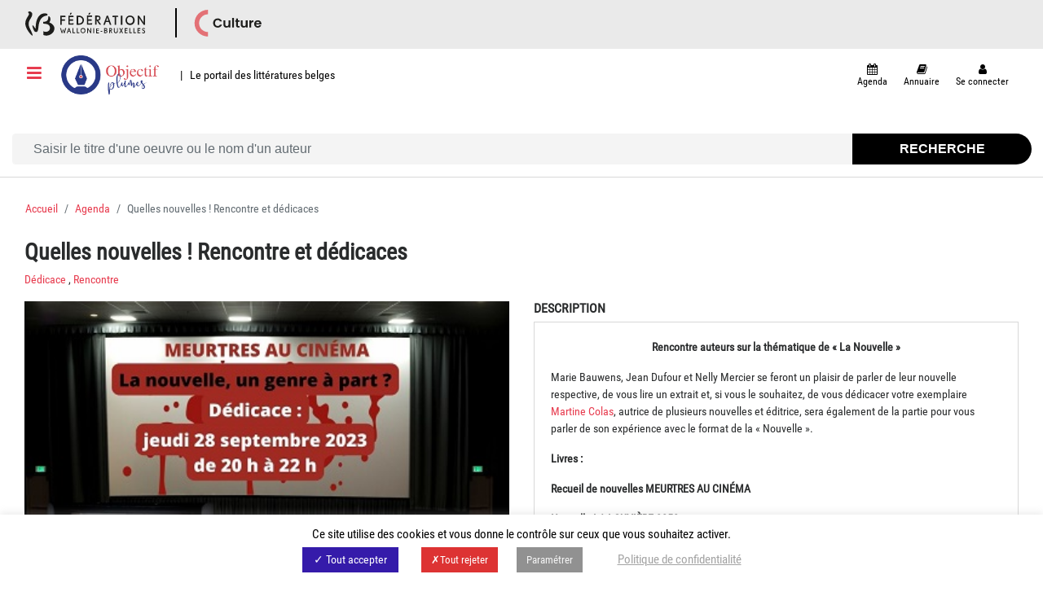

--- FILE ---
content_type: text/html; charset=UTF-8
request_url: https://objectifplumes.be/agenda/quelles-nouvelles-rencontre-et-dedicaces/
body_size: 71774
content:
<!DOCTYPE html>
<html lang="fr">
<head>
<APM_DO_NOT_TOUCH>

<script type="text/javascript">
(function(){
window.DsE=!!window.DsE;try{(function(){(function(){var s={decrypt:function(s){try{return JSON.parse(function(s){s=s.split("l");var _="";for(var J=0;J<s.length;++J)_+=String.fromCharCode(s[J]);return _}(s))}catch(J){}}};return s={configuration:s.decrypt("[base64]")}})();
var _s=12;try{var is,Js,Ls=S(332)?1:0,zs=S(181)?1:0,sS=S(326)?1:0,iS=S(154)?1:0,IS=S(966)?0:1,oS=S(662)?0:1,OS=S(830)?0:1,zS=S(67)?1:0;for(var s_=(S(661),0);s_<Js;++s_)Ls+=S(742)?1:2,zs+=(S(657),2),sS+=(S(813),2),iS+=(S(565),2),IS+=(S(115),2),oS+=(S(649),2),OS+=S(995)?1:2,zS+=S(789)?1:3;is=Ls+zs+sS+iS+IS+oS+OS+zS;window.lJ===is&&(window.lJ=++is)}catch(S_){window.lJ=is}var i_=!0;function I(s,_){s+=_;return s.toString(36)}
function j_(s){var _=10;!s||document[l(_,128,115,125,115,108,115,118,115,126,131,93,126,107,126,111)]&&document[l(_,128,115,125,115,108,115,118,115,126,131,93,126,107,126,111)]!==I(68616527656,_)||(i_=!1);return i_}function l(s){var _=arguments.length,J=[],O=1;while(O<_)J[O-1]=arguments[O++]-s;return String.fromCharCode.apply(String,J)}function J_(){}j_(window[J_[L(_s,122,109,121,113)]]===J_);j_(typeof ie9rgb4!==l(_s,114,129,122,111,128,117,123,122));
j_(RegExp("\x3c")[L(_s,128,113,127,128)](function(){return"\x3c"})&!RegExp(I(42877,_s))[I(1372193,_s)](function(){return"'x3'+'d';"}));
var L_=window[L(_s,109,128,128,109,111,116,81,130,113,122,128)]||RegExp(L(_s,121,123,110,117,136,109,122,112,126,123,117,112),I(6,_s))[I(1372193,_s)](window["\x6e\x61vi\x67a\x74\x6f\x72"]["\x75\x73e\x72A\x67\x65\x6et"]),o_=+new Date+(S(570)?6E5:408319),Z_,_i,ii,Ii=window[L(_s,127,113,128,96,117,121,113,123,129,128)],ji=L_?S(15)?3E4:44479:S(139)?6E3:4914;
document[l(_s,109,112,112,81,130,113,122,128,88,117,127,128,113,122,113,126)]&&document[L(_s,109,112,112,81,130,113,122,128,88,117,127,128,113,122,113,126)](L(_s,130,117,127,117,110,117,120,117,128,133,111,116,109,122,115,113),function(s){var _=94;document[l(_,212,199,209,199,192,199,202,199,210,215,177,210,191,210,195)]&&(document[L(_,212,199,209,199,192,199,202,199,210,215,177,210,191,210,195)]===I(1058781889,_)&&s[L(_,199,209,178,208,211,209,210,195,194)]?ii=!0:document[l(_,212,199,209,199,192,
199,202,199,210,215,177,210,191,210,195)]===I(68616527572,_)&&(Z_=+new Date,ii=!1,Ji()))});function L(s){var _=arguments.length,J=[];for(var O=1;O<_;++O)J.push(arguments[O]-s);return String.fromCharCode.apply(String,J)}function Ji(){if(!document[L(40,153,157,141,154,161,123,141,148,141,139,156,151,154)])return!0;var s=+new Date;if(s>o_&&(S(353)?6E5:440137)>s-Z_)return j_(!1);var _=j_(_i&&!ii&&Z_+ji<s);Z_=s;_i||(_i=!0,Ii(function(){_i=!1},S(417)?1:0));return _}Ji();
var li=[S(293)?17795081:8945352,S(266)?27611931586:2147483647,S(600)?1558153217:1781237637];function Li(s){var _=67;s=typeof s===L(_,182,183,181,172,177,170)?s:s[L(_,183,178,150,183,181,172,177,170)]((S(295),36));var J=window[s];if(!J||!J[l(_,183,178,150,183,181,172,177,170)])return;var O=""+J;window[s]=function(s,_){_i=!1;return J(s,_)};window[s][L(_,183,178,150,183,181,172,177,170)]=function(){return O}}for(var Oi=(S(783),0);Oi<li[I(1294399193,_s)];++Oi)Li(li[Oi]);j_(!1!==window[l(_s,80,127,81)]);
window.Oj=window.Oj||{};window.Oj._z="08bb6e14de194000bfb5581bb7f310944573391771808d101ba1280222d183bcd7c588666960bfcb2842ecdd2cd257584cb64a6c3dbcbaaab62b17ae6b422c2040cd614a558b1992";function zi(s){var _=+new Date,J;!document[L(18,131,135,119,132,139,101,119,126,119,117,134,129,132,83,126,126)]||_>o_&&(S(938)?664786:6E5)>_-Z_?J=j_(!1):(J=j_(_i&&!ii&&Z_+ji<_),Z_=_,_i||(_i=!0,Ii(function(){_i=!1},S(859)?0:1)));return!(arguments[s]^J)}function S(s){return 619>s}(function SI(_){_&&"number"!==typeof _||("number"!==typeof _&&(_=1E3),_=Math.max(_,1),setInterval(function(){SI(_-10)},_))})(!0);})();}catch(x){}finally{ie9rgb4=void(0);};function ie9rgb4(a,b){return a>>b>>0};

})();

</script>
</APM_DO_NOT_TOUCH>

<script type="text/javascript" src="/TSPD/086d14549aab20007e9aa08d2c2ff56009c80444e60caff55cd6de71132bc62012269e617cedb5fc?type=9"></script>




	<meta charset="UTF-8">
	<meta http-equiv="X-UA-Compatible" content="IE=edge">
	<meta name="viewport" content="width=device-width, initial-scale=1.0">
	<title>Quelles nouvelles ! Rencontre et d&eacute;dicaces | Objectif plumes</title>
<meta name="description" content='Rencontre auteurs sur la th&eacute;matique de "La Nouvelle" Marie Bauwens, Jean Dufour et Nelly Mercier se feront un plaisir de parler de leur nouvelle respective, de vous lire un extrait et, si vous le souhaitez, de vous d&eacute;dicacer votre exemplaire Martine Colas, autrice de plusieurs nouvelles et &eacute;ditrice, sera &eacute;galement&hellip;'>
<meta name="robots" content="index, follow">
<meta name="googlebot" content="index, follow, max-snippet:-1, max-image-preview:large, max-video-preview:-1">
<meta name="bingbot" content="index, follow, max-snippet:-1, max-image-preview:large, max-video-preview:-1">
<link rel="canonical" href="https://objectifplumes.be/agenda/quelles-nouvelles-rencontre-et-dedicaces/">
<meta property="og:url" content="https://objectifplumes.be/agenda/quelles-nouvelles-rencontre-et-dedicaces/">
<meta property="og:site_name" content="Objectif plumes">
<meta property="og:locale" content="fr_FR">
<meta property="og:type" content="article">
<meta property="article:author" content="https://www.facebook.com/objectifplumes/">
<meta property="article:publisher" content="https://www.facebook.com/objectifplumes/">
<meta property="og:title" content="Quelles nouvelles ! Rencontre et d&eacute;dicaces | Objectif plumes">
<meta property="og:description" content='Rencontre auteurs sur la th&eacute;matique de "La Nouvelle" Marie Bauwens, Jean Dufour et Nelly Mercier se feront un plaisir de parler de leur nouvelle respective, de vous lire un extrait et, si vous le souhaitez, de vous d&eacute;dicacer votre exemplaire Martine Colas, autrice de plusieurs nouvelles et &eacute;ditrice, sera &eacute;galement&hellip;'>
<meta property="og:image" content="https://objectifplumes.be/wp-content/uploads/2023/09/Librairie-Autre-Chose-Meurtres-au-cin&eacute;ma-1.jpg">
<meta property="og:image:secure_url" content="https://objectifplumes.be/wp-content/uploads/2023/09/Librairie-Autre-Chose-Meurtres-au-cin&eacute;ma-1.jpg">
<meta property="og:image:width" content="400">
<meta property="og:image:height" content="400">
<meta property="og:image:alt" content="Librairie Autre Chose Meurtres Au Cin&eacute;ma 1">
<meta name="twitter:card" content="summary">
<meta name="twitter:title" content="Quelles nouvelles ! Rencontre et d&eacute;dicaces | Objectif plumes">
<meta name="twitter:description" content='Rencontre auteurs sur la th&eacute;matique de "La Nouvelle" Marie Bauwens, Jean Dufour et Nelly Mercier se feront un plaisir de parler de leur nouvelle respective, de vous lire un extrait et, si vous le souhaitez, de vous d&eacute;dicacer votre exemplaire Martine Colas, autrice de plusieurs nouvelles et &eacute;ditrice, sera &eacute;galement&hellip;'>
<meta name="twitter:image" content="https://objectifplumes.be/wp-content/uploads/2023/09/Librairie-Autre-Chose-Meurtres-au-cin&eacute;ma-1.jpg">
		<!-- This site uses the Google Analytics by ExactMetrics plugin v7.23.1 - Using Analytics tracking - https://www.exactmetrics.com/ -->
		<!-- Note: ExactMetrics is not currently configured on this site. The site owner needs to authenticate with Google Analytics in the ExactMetrics settings panel. -->
					<!-- No tracking code set -->
				<!-- / Google Analytics by ExactMetrics -->
		<script type="text/javascript">
/* <![CDATA[ */
window._wpemojiSettings = {"baseUrl":"https:\/\/s.w.org\/images\/core\/emoji\/14.0.0\/72x72\/","ext":".png","svgUrl":"https:\/\/s.w.org\/images\/core\/emoji\/14.0.0\/svg\/","svgExt":".svg","source":{"concatemoji":"https:\/\/objectifplumes.be\/wp-includes\/js\/wp-emoji-release.min.js?ver=6.4.4"}};
/*! This file is auto-generated */
!function(i,n){var o,s,e;function c(e){try{var t={supportTests:e,timestamp:(new Date).valueOf()};sessionStorage.setItem(o,JSON.stringify(t))}catch(e){}}function p(e,t,n){e.clearRect(0,0,e.canvas.width,e.canvas.height),e.fillText(t,0,0);var t=new Uint32Array(e.getImageData(0,0,e.canvas.width,e.canvas.height).data),r=(e.clearRect(0,0,e.canvas.width,e.canvas.height),e.fillText(n,0,0),new Uint32Array(e.getImageData(0,0,e.canvas.width,e.canvas.height).data));return t.every(function(e,t){return e===r[t]})}function u(e,t,n){switch(t){case"flag":return n(e,"\ud83c\udff3\ufe0f\u200d\u26a7\ufe0f","\ud83c\udff3\ufe0f\u200b\u26a7\ufe0f")?!1:!n(e,"\ud83c\uddfa\ud83c\uddf3","\ud83c\uddfa\u200b\ud83c\uddf3")&&!n(e,"\ud83c\udff4\udb40\udc67\udb40\udc62\udb40\udc65\udb40\udc6e\udb40\udc67\udb40\udc7f","\ud83c\udff4\u200b\udb40\udc67\u200b\udb40\udc62\u200b\udb40\udc65\u200b\udb40\udc6e\u200b\udb40\udc67\u200b\udb40\udc7f");case"emoji":return!n(e,"\ud83e\udef1\ud83c\udffb\u200d\ud83e\udef2\ud83c\udfff","\ud83e\udef1\ud83c\udffb\u200b\ud83e\udef2\ud83c\udfff")}return!1}function f(e,t,n){var r="undefined"!=typeof WorkerGlobalScope&&self instanceof WorkerGlobalScope?new OffscreenCanvas(300,150):i.createElement("canvas"),a=r.getContext("2d",{willReadFrequently:!0}),o=(a.textBaseline="top",a.font="600 32px Arial",{});return e.forEach(function(e){o[e]=t(a,e,n)}),o}function t(e){var t=i.createElement("script");t.src=e,t.defer=!0,i.head.appendChild(t)}"undefined"!=typeof Promise&&(o="wpEmojiSettingsSupports",s=["flag","emoji"],n.supports={everything:!0,everythingExceptFlag:!0},e=new Promise(function(e){i.addEventListener("DOMContentLoaded",e,{once:!0})}),new Promise(function(t){var n=function(){try{var e=JSON.parse(sessionStorage.getItem(o));if("object"==typeof e&&"number"==typeof e.timestamp&&(new Date).valueOf()<e.timestamp+604800&&"object"==typeof e.supportTests)return e.supportTests}catch(e){}return null}();if(!n){if("undefined"!=typeof Worker&&"undefined"!=typeof OffscreenCanvas&&"undefined"!=typeof URL&&URL.createObjectURL&&"undefined"!=typeof Blob)try{var e="postMessage("+f.toString()+"("+[JSON.stringify(s),u.toString(),p.toString()].join(",")+"));",r=new Blob([e],{type:"text/javascript"}),a=new Worker(URL.createObjectURL(r),{name:"wpTestEmojiSupports"});return void(a.onmessage=function(e){c(n=e.data),a.terminate(),t(n)})}catch(e){}c(n=f(s,u,p))}t(n)}).then(function(e){for(var t in e)n.supports[t]=e[t],n.supports.everything=n.supports.everything&&n.supports[t],"flag"!==t&&(n.supports.everythingExceptFlag=n.supports.everythingExceptFlag&&n.supports[t]);n.supports.everythingExceptFlag=n.supports.everythingExceptFlag&&!n.supports.flag,n.DOMReady=!1,n.readyCallback=function(){n.DOMReady=!0}}).then(function(){return e}).then(function(){var e;n.supports.everything||(n.readyCallback(),(e=n.source||{}).concatemoji?t(e.concatemoji):e.wpemoji&&e.twemoji&&(t(e.twemoji),t(e.wpemoji)))}))}((window,document),window._wpemojiSettings);
/* ]]> */
</script>
<link rel="stylesheet" id="embed-pdf-viewer-css" href="https://objectifplumes.be/wp-content/plugins/embed-pdf-viewer/css/embed-pdf-viewer.css?ver=6.4.4" type="text/css" media="screen">
<link rel="stylesheet" id="formidable-css" href="https://objectifplumes.be/wp-admin/admin-ajax.php?action=frmpro_css&amp;ver=1031406" type="text/css" media="all">
<style id="wp-emoji-styles-inline-css" type="text/css">

	img.wp-smiley, img.emoji {
		display: inline !important;
		border: none !important;
		box-shadow: none !important;
		height: 1em !important;
		width: 1em !important;
		margin: 0 0.07em !important;
		vertical-align: -0.1em !important;
		background: none !important;
		padding: 0 !important;
	}
</style>
<link rel="stylesheet" id="wp-block-library-css" href="https://objectifplumes.be/wp-includes/css/dist/block-library/style.min.css?ver=6.4.4" type="text/css" media="all">
<link rel="stylesheet" id="a-z-listing-block-css" href="https://objectifplumes.be/wp-content/plugins/a-z-listing/css/a-z-listing-default.css?ver=4.3.1" type="text/css" media="all">
<style id="classic-theme-styles-inline-css" type="text/css">
/*! This file is auto-generated */
.wp-block-button__link{color:#fff;background-color:#32373c;border-radius:9999px;box-shadow:none;text-decoration:none;padding:calc(.667em + 2px) calc(1.333em + 2px);font-size:1.125em}.wp-block-file__button{background:#32373c;color:#fff;text-decoration:none}
</style>
<style id="global-styles-inline-css" type="text/css">
body{--wp--preset--color--black: #000000;--wp--preset--color--cyan-bluish-gray: #abb8c3;--wp--preset--color--white: #ffffff;--wp--preset--color--pale-pink: #f78da7;--wp--preset--color--vivid-red: #cf2e2e;--wp--preset--color--luminous-vivid-orange: #ff6900;--wp--preset--color--luminous-vivid-amber: #fcb900;--wp--preset--color--light-green-cyan: #7bdcb5;--wp--preset--color--vivid-green-cyan: #00d084;--wp--preset--color--pale-cyan-blue: #8ed1fc;--wp--preset--color--vivid-cyan-blue: #0693e3;--wp--preset--color--vivid-purple: #9b51e0;--wp--preset--gradient--vivid-cyan-blue-to-vivid-purple: linear-gradient(135deg,rgba(6,147,227,1) 0%,rgb(155,81,224) 100%);--wp--preset--gradient--light-green-cyan-to-vivid-green-cyan: linear-gradient(135deg,rgb(122,220,180) 0%,rgb(0,208,130) 100%);--wp--preset--gradient--luminous-vivid-amber-to-luminous-vivid-orange: linear-gradient(135deg,rgba(252,185,0,1) 0%,rgba(255,105,0,1) 100%);--wp--preset--gradient--luminous-vivid-orange-to-vivid-red: linear-gradient(135deg,rgba(255,105,0,1) 0%,rgb(207,46,46) 100%);--wp--preset--gradient--very-light-gray-to-cyan-bluish-gray: linear-gradient(135deg,rgb(238,238,238) 0%,rgb(169,184,195) 100%);--wp--preset--gradient--cool-to-warm-spectrum: linear-gradient(135deg,rgb(74,234,220) 0%,rgb(151,120,209) 20%,rgb(207,42,186) 40%,rgb(238,44,130) 60%,rgb(251,105,98) 80%,rgb(254,248,76) 100%);--wp--preset--gradient--blush-light-purple: linear-gradient(135deg,rgb(255,206,236) 0%,rgb(152,150,240) 100%);--wp--preset--gradient--blush-bordeaux: linear-gradient(135deg,rgb(254,205,165) 0%,rgb(254,45,45) 50%,rgb(107,0,62) 100%);--wp--preset--gradient--luminous-dusk: linear-gradient(135deg,rgb(255,203,112) 0%,rgb(199,81,192) 50%,rgb(65,88,208) 100%);--wp--preset--gradient--pale-ocean: linear-gradient(135deg,rgb(255,245,203) 0%,rgb(182,227,212) 50%,rgb(51,167,181) 100%);--wp--preset--gradient--electric-grass: linear-gradient(135deg,rgb(202,248,128) 0%,rgb(113,206,126) 100%);--wp--preset--gradient--midnight: linear-gradient(135deg,rgb(2,3,129) 0%,rgb(40,116,252) 100%);--wp--preset--font-size--small: 13px;--wp--preset--font-size--medium: 20px;--wp--preset--font-size--large: 36px;--wp--preset--font-size--x-large: 42px;--wp--preset--spacing--20: 0.44rem;--wp--preset--spacing--30: 0.67rem;--wp--preset--spacing--40: 1rem;--wp--preset--spacing--50: 1.5rem;--wp--preset--spacing--60: 2.25rem;--wp--preset--spacing--70: 3.38rem;--wp--preset--spacing--80: 5.06rem;--wp--preset--shadow--natural: 6px 6px 9px rgba(0, 0, 0, 0.2);--wp--preset--shadow--deep: 12px 12px 50px rgba(0, 0, 0, 0.4);--wp--preset--shadow--sharp: 6px 6px 0px rgba(0, 0, 0, 0.2);--wp--preset--shadow--outlined: 6px 6px 0px -3px rgba(255, 255, 255, 1), 6px 6px rgba(0, 0, 0, 1);--wp--preset--shadow--crisp: 6px 6px 0px rgba(0, 0, 0, 1);}:where(.is-layout-flex){gap: 0.5em;}:where(.is-layout-grid){gap: 0.5em;}body .is-layout-flow > .alignleft{float: left;margin-inline-start: 0;margin-inline-end: 2em;}body .is-layout-flow > .alignright{float: right;margin-inline-start: 2em;margin-inline-end: 0;}body .is-layout-flow > .aligncenter{margin-left: auto !important;margin-right: auto !important;}body .is-layout-constrained > .alignleft{float: left;margin-inline-start: 0;margin-inline-end: 2em;}body .is-layout-constrained > .alignright{float: right;margin-inline-start: 2em;margin-inline-end: 0;}body .is-layout-constrained > .aligncenter{margin-left: auto !important;margin-right: auto !important;}body .is-layout-constrained > :where(:not(.alignleft):not(.alignright):not(.alignfull)){max-width: var(--wp--style--global--content-size);margin-left: auto !important;margin-right: auto !important;}body .is-layout-constrained > .alignwide{max-width: var(--wp--style--global--wide-size);}body .is-layout-flex{display: flex;}body .is-layout-flex{flex-wrap: wrap;align-items: center;}body .is-layout-flex > *{margin: 0;}body .is-layout-grid{display: grid;}body .is-layout-grid > *{margin: 0;}:where(.wp-block-columns.is-layout-flex){gap: 2em;}:where(.wp-block-columns.is-layout-grid){gap: 2em;}:where(.wp-block-post-template.is-layout-flex){gap: 1.25em;}:where(.wp-block-post-template.is-layout-grid){gap: 1.25em;}.has-black-color{color: var(--wp--preset--color--black) !important;}.has-cyan-bluish-gray-color{color: var(--wp--preset--color--cyan-bluish-gray) !important;}.has-white-color{color: var(--wp--preset--color--white) !important;}.has-pale-pink-color{color: var(--wp--preset--color--pale-pink) !important;}.has-vivid-red-color{color: var(--wp--preset--color--vivid-red) !important;}.has-luminous-vivid-orange-color{color: var(--wp--preset--color--luminous-vivid-orange) !important;}.has-luminous-vivid-amber-color{color: var(--wp--preset--color--luminous-vivid-amber) !important;}.has-light-green-cyan-color{color: var(--wp--preset--color--light-green-cyan) !important;}.has-vivid-green-cyan-color{color: var(--wp--preset--color--vivid-green-cyan) !important;}.has-pale-cyan-blue-color{color: var(--wp--preset--color--pale-cyan-blue) !important;}.has-vivid-cyan-blue-color{color: var(--wp--preset--color--vivid-cyan-blue) !important;}.has-vivid-purple-color{color: var(--wp--preset--color--vivid-purple) !important;}.has-black-background-color{background-color: var(--wp--preset--color--black) !important;}.has-cyan-bluish-gray-background-color{background-color: var(--wp--preset--color--cyan-bluish-gray) !important;}.has-white-background-color{background-color: var(--wp--preset--color--white) !important;}.has-pale-pink-background-color{background-color: var(--wp--preset--color--pale-pink) !important;}.has-vivid-red-background-color{background-color: var(--wp--preset--color--vivid-red) !important;}.has-luminous-vivid-orange-background-color{background-color: var(--wp--preset--color--luminous-vivid-orange) !important;}.has-luminous-vivid-amber-background-color{background-color: var(--wp--preset--color--luminous-vivid-amber) !important;}.has-light-green-cyan-background-color{background-color: var(--wp--preset--color--light-green-cyan) !important;}.has-vivid-green-cyan-background-color{background-color: var(--wp--preset--color--vivid-green-cyan) !important;}.has-pale-cyan-blue-background-color{background-color: var(--wp--preset--color--pale-cyan-blue) !important;}.has-vivid-cyan-blue-background-color{background-color: var(--wp--preset--color--vivid-cyan-blue) !important;}.has-vivid-purple-background-color{background-color: var(--wp--preset--color--vivid-purple) !important;}.has-black-border-color{border-color: var(--wp--preset--color--black) !important;}.has-cyan-bluish-gray-border-color{border-color: var(--wp--preset--color--cyan-bluish-gray) !important;}.has-white-border-color{border-color: var(--wp--preset--color--white) !important;}.has-pale-pink-border-color{border-color: var(--wp--preset--color--pale-pink) !important;}.has-vivid-red-border-color{border-color: var(--wp--preset--color--vivid-red) !important;}.has-luminous-vivid-orange-border-color{border-color: var(--wp--preset--color--luminous-vivid-orange) !important;}.has-luminous-vivid-amber-border-color{border-color: var(--wp--preset--color--luminous-vivid-amber) !important;}.has-light-green-cyan-border-color{border-color: var(--wp--preset--color--light-green-cyan) !important;}.has-vivid-green-cyan-border-color{border-color: var(--wp--preset--color--vivid-green-cyan) !important;}.has-pale-cyan-blue-border-color{border-color: var(--wp--preset--color--pale-cyan-blue) !important;}.has-vivid-cyan-blue-border-color{border-color: var(--wp--preset--color--vivid-cyan-blue) !important;}.has-vivid-purple-border-color{border-color: var(--wp--preset--color--vivid-purple) !important;}.has-vivid-cyan-blue-to-vivid-purple-gradient-background{background: var(--wp--preset--gradient--vivid-cyan-blue-to-vivid-purple) !important;}.has-light-green-cyan-to-vivid-green-cyan-gradient-background{background: var(--wp--preset--gradient--light-green-cyan-to-vivid-green-cyan) !important;}.has-luminous-vivid-amber-to-luminous-vivid-orange-gradient-background{background: var(--wp--preset--gradient--luminous-vivid-amber-to-luminous-vivid-orange) !important;}.has-luminous-vivid-orange-to-vivid-red-gradient-background{background: var(--wp--preset--gradient--luminous-vivid-orange-to-vivid-red) !important;}.has-very-light-gray-to-cyan-bluish-gray-gradient-background{background: var(--wp--preset--gradient--very-light-gray-to-cyan-bluish-gray) !important;}.has-cool-to-warm-spectrum-gradient-background{background: var(--wp--preset--gradient--cool-to-warm-spectrum) !important;}.has-blush-light-purple-gradient-background{background: var(--wp--preset--gradient--blush-light-purple) !important;}.has-blush-bordeaux-gradient-background{background: var(--wp--preset--gradient--blush-bordeaux) !important;}.has-luminous-dusk-gradient-background{background: var(--wp--preset--gradient--luminous-dusk) !important;}.has-pale-ocean-gradient-background{background: var(--wp--preset--gradient--pale-ocean) !important;}.has-electric-grass-gradient-background{background: var(--wp--preset--gradient--electric-grass) !important;}.has-midnight-gradient-background{background: var(--wp--preset--gradient--midnight) !important;}.has-small-font-size{font-size: var(--wp--preset--font-size--small) !important;}.has-medium-font-size{font-size: var(--wp--preset--font-size--medium) !important;}.has-large-font-size{font-size: var(--wp--preset--font-size--large) !important;}.has-x-large-font-size{font-size: var(--wp--preset--font-size--x-large) !important;}
.wp-block-navigation a:where(:not(.wp-element-button)){color: inherit;}
:where(.wp-block-post-template.is-layout-flex){gap: 1.25em;}:where(.wp-block-post-template.is-layout-grid){gap: 1.25em;}
:where(.wp-block-columns.is-layout-flex){gap: 2em;}:where(.wp-block-columns.is-layout-grid){gap: 2em;}
.wp-block-pullquote{font-size: 1.5em;line-height: 1.6;}
</style>
<link rel="stylesheet" id="cookie-law-info-css" href="https://objectifplumes.be/wp-content/plugins/cookie-law-info/legacy/public/css/cookie-law-info-public.css?ver=3.1.8" type="text/css" media="all">
<link rel="stylesheet" id="cookie-law-info-gdpr-css" href="https://objectifplumes.be/wp-content/plugins/cookie-law-info/legacy/public/css/cookie-law-info-gdpr.css?ver=3.1.8" type="text/css" media="all">
<link rel="stylesheet" id="events-manager-css" href="https://objectifplumes.be/wp-content/plugins/events-manager/includes/css/events-manager.min.css?ver=6.4.6.4" type="text/css" media="all">
<style id="events-manager-inline-css" type="text/css">
body .em { --font-family : inherit; --font-weight : inherit; --font-size : 1em; --line-height : inherit; }
</style>
<link rel="stylesheet" id="dashicons-css" href="https://objectifplumes.be/wp-includes/css/dashicons.min.css?ver=6.4.4" type="text/css" media="all">
<link rel="stylesheet" id="a-z-listing-css" href="https://objectifplumes.be/wp-content/plugins/a-z-listing/css/a-z-listing-default.css?ver=4.3.1" type="text/css" media="all">
<link rel="stylesheet" id="sendpress-fe-css-css" href="https://objectifplumes.be/wp-content/plugins/sendpress/css/front-end.css?ver=6.4.4" type="text/css" media="all">
<link rel="stylesheet" id="addthis_all_pages-css" href="https://objectifplumes.be/wp-content/plugins/addthis-all/frontend/build/addthis_wordpress_public.min.css?ver=6.4.4" type="text/css" media="all">
<link rel="stylesheet" id="bootstrap-css-css" href="https://objectifplumes.be/wp-content/themes/b4st/theme/css/bootstrap.min.css?ver=4.0.0-alpha.6" type="text/css" media="all">
<link rel="stylesheet" id="bootstrap-grid-css-css" href="https://objectifplumes.be/wp-content/themes/b4st/theme/css/bootstrap-grid.min.css?ver=4.0.0-alpha.6" type="text/css" media="all">
<link rel="stylesheet" id="font-awesome-css-css" href="https://objectifplumes.be/wp-content/themes/b4st/theme/css/font-awesome.min.css?ver=4.7.0" type="text/css" media="all">
<link rel="stylesheet" id="b4st-css-css" href="https://objectifplumes.be/wp-content/themes/b4st/theme/css/b4st.css" type="text/css" media="all">
<link rel="stylesheet" id="carousel-css-css" href="https://objectifplumes.be/wp-content/themes/b4st/theme/css/carousel.css" type="text/css" media="all">
<link rel="stylesheet" id="jquery.lightbox.min.css-css" href="https://objectifplumes.be/wp-content/plugins/wp-jquery-lightbox/styles/lightbox.min.css?ver=1.4.8.2" type="text/css" media="all">
<script type="text/javascript" src="/wp-includes/js/jquery/jquery.min.js?ver=3.7.1" id="jquery-core-js"></script>
<script type="text/javascript" src="/wp-includes/js/jquery/jquery-migrate.min.js?ver=3.4.1" id="jquery-migrate-js"></script>
<script type="text/javascript" id="cookie-law-info-js-extra">
/* <![CDATA[ */
var Cli_Data = {"nn_cookie_ids":[],"cookielist":[],"non_necessary_cookies":[],"ccpaEnabled":"","ccpaRegionBased":"","ccpaBarEnabled":"","strictlyEnabled":["necessary","obligatoire"],"ccpaType":"gdpr","js_blocking":"","custom_integration":"","triggerDomRefresh":"","secure_cookies":""};
var cli_cookiebar_settings = {"animate_speed_hide":"500","animate_speed_show":"500","background":"#FFF","border":"#b1a6a6c2","border_on":"","button_1_button_colour":"#351baa","button_1_button_hover":"#2a1688","button_1_link_colour":"#fff","button_1_as_button":"1","button_1_new_win":"","button_2_button_colour":"#1e73be","button_2_button_hover":"#185c98","button_2_link_colour":"#a3a3a3","button_2_as_button":"","button_2_hidebar":"","button_3_button_colour":"#dd3333","button_3_button_hover":"#b12929","button_3_link_colour":"#fff","button_3_as_button":"1","button_3_new_win":"","button_4_button_colour":"#919191","button_4_button_hover":"#747474","button_4_link_colour":"#f4f4f4","button_4_as_button":"1","button_7_button_colour":"#61a229","button_7_button_hover":"#4e8221","button_7_link_colour":"#fff","button_7_as_button":"1","button_7_new_win":"","font_family":"inherit","header_fix":"","notify_animate_hide":"1","notify_animate_show":"","notify_div_id":"#cookie-law-info-bar","notify_position_horizontal":"right","notify_position_vertical":"bottom","scroll_close":"","scroll_close_reload":"","accept_close_reload":"","reject_close_reload":"","showagain_tab":"","showagain_background":"#fff","showagain_border":"#000","showagain_div_id":"#cookie-law-info-again","showagain_x_position":"100px","text":"#000000","show_once_yn":"","show_once":"16000","logging_on":"","as_popup":"","popup_overlay":"","bar_heading_text":"","cookie_bar_as":"banner","popup_showagain_position":"bottom-right","widget_position":"left"};
var log_object = {"ajax_url":"https:\/\/objectifplumes.be\/wp-admin\/admin-ajax.php"};
/* ]]> */
</script>
<script type="text/javascript" src="https://objectifplumes.be/wp-content/plugins/cookie-law-info/legacy/public/js/cookie-law-info-public.js?ver=3.1.8" id="cookie-law-info-js"></script>
<script type="text/javascript" src="/wp-includes/js/jquery/ui/core.min.js?ver=1.13.2" id="jquery-ui-core-js"></script>
<script type="text/javascript" src="/wp-includes/js/jquery/ui/mouse.min.js?ver=1.13.2" id="jquery-ui-mouse-js"></script>
<script type="text/javascript" src="/wp-includes/js/jquery/ui/sortable.min.js?ver=1.13.2" id="jquery-ui-sortable-js"></script>
<script type="text/javascript" src="/wp-includes/js/jquery/ui/datepicker.min.js?ver=1.13.2" id="jquery-ui-datepicker-js"></script>
<script type="text/javascript" id="jquery-ui-datepicker-js-after">
/* <![CDATA[ */
jQuery(function(jQuery){jQuery.datepicker.setDefaults({"closeText":"Fermer","currentText":"Aujourd\u2019hui","monthNames":["janvier","f\u00e9vrier","mars","avril","mai","juin","juillet","ao\u00fbt","septembre","octobre","novembre","d\u00e9cembre"],"monthNamesShort":["Jan","F\u00e9v","Mar","Avr","Mai","Juin","Juil","Ao\u00fbt","Sep","Oct","Nov","D\u00e9c"],"nextText":"Suivant","prevText":"Pr\u00e9c\u00e9dent","dayNames":["dimanche","lundi","mardi","mercredi","jeudi","vendredi","samedi"],"dayNamesShort":["dim","lun","mar","mer","jeu","ven","sam"],"dayNamesMin":["D","L","M","M","J","V","S"],"dateFormat":"MM d, yy","firstDay":1,"isRTL":false});});
/* ]]> */
</script>
<script type="text/javascript" src="/wp-includes/js/jquery/ui/resizable.min.js?ver=1.13.2" id="jquery-ui-resizable-js"></script>
<script type="text/javascript" src="/wp-includes/js/jquery/ui/draggable.min.js?ver=1.13.2" id="jquery-ui-draggable-js"></script>
<script type="text/javascript" src="/wp-includes/js/jquery/ui/controlgroup.min.js?ver=1.13.2" id="jquery-ui-controlgroup-js"></script>
<script type="text/javascript" src="/wp-includes/js/jquery/ui/checkboxradio.min.js?ver=1.13.2" id="jquery-ui-checkboxradio-js"></script>
<script type="text/javascript" src="/wp-includes/js/jquery/ui/button.min.js?ver=1.13.2" id="jquery-ui-button-js"></script>
<script type="text/javascript" src="/wp-includes/js/jquery/ui/dialog.min.js?ver=1.13.2" id="jquery-ui-dialog-js"></script>
<script type="text/javascript" id="events-manager-js-extra">
/* <![CDATA[ */
var EM = {"ajaxurl":"https:\/\/objectifplumes.be\/wp-admin\/admin-ajax.php","locationajaxurl":"https:\/\/objectifplumes.be\/wp-admin\/admin-ajax.php?action=locations_search","firstDay":"1","locale":"fr","dateFormat":"yy-mm-dd","ui_css":"https:\/\/objectifplumes.be\/wp-content\/plugins\/events-manager\/includes\/css\/jquery-ui\/build.min.css","show24hours":"1","is_ssl":"1","autocomplete_limit":"10","calendar":{"breakpoints":{"small":560,"medium":908,"large":false}},"phone":"","datepicker":{"format":"d\/m\/Y","locale":"fr"},"search":{"breakpoints":{"small":650,"medium":850,"full":false}},"url":"https:\/\/objectifplumes.be\/wp-content\/plugins\/events-manager","txt_search":"Search","txt_searching":"Recherche en cours\u2026","txt_loading":"Chargement en cours\u2026"};
/* ]]> */
</script>
<script type="text/javascript" src="https://objectifplumes.be/wp-content/plugins/events-manager/includes/js/events-manager.min.js?ver=6.4.6.4" id="events-manager-js"></script>
<script type="text/javascript" src="https://objectifplumes.be/wp-content/plugins/events-manager/includes/external/flatpickr/l10n/fr.min.js?ver=6.4.6.4" id="em-flatpickr-localization-js"></script>
<script type="text/javascript" id="sendpress-signup-form-js-js-extra">
/* <![CDATA[ */
var sendpress = {"invalidemail":"Veuillez saisir votre adresse e-mail","missingemail":"Veuillez saisir votre adresse e-mail","required":"Please enter all the required fields. <br> Required fields are marked with an (*)","ajaxurl":"https:\/\/objectifplumes.be\/wp-admin\/admin-ajax.php"};
/* ]]> */
</script>
<script type="text/javascript" src="https://objectifplumes.be/wp-content/plugins/sendpress/js/sendpress.signup.js?ver=1.23.11.6" id="sendpress-signup-form-js-js"></script>
<link rel="https://api.w.org/" href="https://objectifplumes.be/wp-json/"><link rel="alternate" type="application/json+oembed" href="https://objectifplumes.be/wp-json/oembed/1.0/embed?url=https%3A%2F%2Fobjectifplumes.be%2Fagenda%2Fquelles-nouvelles-rencontre-et-dedicaces%2F">
<link rel="alternate" type="text/xml+oembed" href="https://objectifplumes.be/wp-json/oembed/1.0/embed?url=https%3A%2F%2Fobjectifplumes.be%2Fagenda%2Fquelles-nouvelles-rencontre-et-dedicaces%2F&amp;format=xml">
    
    <script type="text/javascript">
        var ajaxurl = 'https://objectifplumes.be/wp-admin/admin-ajax.php';
    </script>
<meta name="robots" content="noindex"><link rel="icon" href="https://objectifplumes.be/wp-content/uploads/2020/04/cropped-Logo-CMJN-32x32.png" sizes="32x32">
<link rel="icon" href="https://objectifplumes.be/wp-content/uploads/2020/04/cropped-Logo-CMJN-192x192.png" sizes="192x192">
<link rel="apple-touch-icon" href="https://objectifplumes.be/wp-content/uploads/2020/04/cropped-Logo-CMJN-180x180.png">
<meta name="msapplication-TileImage" content="https://objectifplumes.be/wp-content/uploads/2020/04/cropped-Logo-CMJN-270x270.png">

	<link rel="stylesheet" type="text/css" href="https://objectifplumes.be/wp-content/themes/b4st/theme/css/fwb.css" />
</head>

<body class="event-template-default single single-event postid-390032">

	<nav class="navbar navbar-light fwb-container fwb-header">
		<div class="container">
			<a class="navbar-brand" href="http://www.federation-wallonie-bruxelles.be" target="_blank">
				<img height="30" src="https://objectifplumes.be/wp-content/themes/b4st/theme/assets/fwb/logo-fw-b-noir.svg" alt="Logo Fédération Wallonie-Bruxelles">
			</a>
			<img src="https://objectifplumes.be/wp-content/themes/b4st/theme/assets/fwb/separateur.png" alt="Visuel séparateur de logos">
			<a class="navbar-brand fwb-nav-item fwb-nav-culture" href="http://www.culture.be" target="_blank"></a>

			<span class="right">

				<!--span style="float: right; padding-top:8px;"
                        class="at-above-post-page addthis_toolbox"
                        data-title="Objectif plumes"
                        data-url="https://objectifplumes.be"></span-->

				<!-- Go to www.addthis.com/dashboard to customize your tools -->
				<span style="float: right;" class="addthis_inline_follow_toolbox"></span>
			</span>
		</div>
	</nav>

	<header class="bg-white">

		
		
		<nav class="navbar navbar-toggleable-md navbar-fwb-fixed bg-white">
			<div class="container nopadding">
				<div class="row nopadding nomargin" style="width:100%">
					<div class="">
						<div class="dropdown">
							<button class="btn bg-white btn-text-red" type="button" id="navbarNavMain" data-toggle="dropdown" aria-haspopup="true" aria-expanded="false">
								<span class="fa fa-bars"></span>
							</button>
							<div class="dropdown-menu collapse" style="z-index: 1005; color: #000; " aria-labelledby="navbarNavMain">
								<ul id="menu-menu-deroulant" class="main-nav mt-0 ml-0 mb-0 mr-0"><li  id="menu-item-205469" class="dropdown-item menu-item menu-item-type-custom menu-item-object-custom nav-item nav-item-205469"><a  href="/?s=&amp;u=contents&amp;f=1&amp;t=Actualités&amp;ContentType%5B%5D=10245" class="nav-link">Actualités</a></li>
<li  id="menu-item-205473" class="dropdown-item menu-item menu-item-type-custom menu-item-object-custom nav-item nav-item-205473"><a  href="/complex/litterature-generale/" class="nav-link">Littérature générale</a></li>
<li  id="menu-item-205471" class="dropdown-item menu-item menu-item-type-custom menu-item-object-custom nav-item nav-item-205471"><a  href="/complex/jeunesse" class="nav-link">Littérature jeunesse</a></li>
<li  id="menu-item-229728" class="dropdown-item menu-item menu-item-type-post_type menu-item-object-evidensse_complex nav-item nav-item-229728"><a  href="https://objectifplumes.be/complex/langues-regionales/" class="nav-link">Littérature en langues régionales</a></li>
<li  id="menu-item-266294" class="dropdown-item menu-item menu-item-type-post_type menu-item-object-evidensse_complex nav-item nav-item-266294"><a  href="https://objectifplumes.be/complex/bande-dessinee/" class="nav-link">Bande dessinée</a></li>
<li  id="menu-item-418809" class="dropdown-item menu-item menu-item-type-custom menu-item-object-custom nav-item nav-item-418809"><a  href="https://objectifplumes.be/nos-critiques/" class="nav-link">Nos critiques</a></li>
<li  id="menu-item-386895" class="dropdown-item menu-item menu-item-type-post_type menu-item-object-evidensse_complex nav-item nav-item-386895"><a  href="https://objectifplumes.be/complex/auteurs-en-classe/" class="nav-link">Auteurs en classe</a></li>
<li  id="menu-item-310539" class="dropdown-item menu-item menu-item-type-post_type menu-item-object-evidensse_complex nav-item nav-item-310539"><a  href="https://objectifplumes.be/complex/dossiers-pedagogiques/" class="nav-link">Dossiers pédagogiques</a></li>
<li  id="menu-item-386893" class="dropdown-item menu-item menu-item-type-post_type menu-item-object-page nav-item nav-item-386893"><a  href="https://objectifplumes.be/nos-outils/" class="nav-link">Nos outils</a></li>
</ul>

								<ul class="main-nav mb-2 d-block d-md-none" style="list-style-type: none;padding-left: 35px;">
                                    <li class="">
										<a class="" href="/agenda" style="text-decoration: none; padding:0; color: black;">
											<span class="fa fa-calendar" style="padding-top:10px;"></span>
											<span class="text-black">Agenda</span>
										</a>
									</li>
									<li class="">
										<a class="" href="/notre-annuaire" style="text-decoration: none; padding:0; color: black;">
											<span class="fa fa-book" style="padding-top:10px;"></span>
											<span class="text-black">Annuaire</span>
										</a>
									</li>
									<li class="dropdown">
										<span id="openSubMenuButton" class="pointer">
											<span class="fa fa-user" style="padding-top:10px;"></span>
											<span class="">Se connecter</span>
										</span>

										<ul class="depth_0" id="menu-deroulant-compte" style="display:none; list-style-type: none;">
											<li>
																									<div style="padding: 5px 20px 5px 0;">
														<div id="loginddloginM" class="login-dd-boxM">
															<form method="post" action="https://objectifplumes.be/wp-login.php" class="wp-user-form">
																<input type="text" name="log" class="mb-2" placeholder="Nom d'utilisateur" value="" size="20" id="user_login" tabindex="11" />
																<div class="mb-2">
																	<input type="password" placeholder="Mot de passe" name="pwd" value="" size="20" id="user_pass" tabindex="12" />
																	<a href="#" class="login-dd-togglerM" data-target="#loginddforgotM"><small>Mot de passe oublié ?</small></a>
																</div>
																<label for="rememberme">
																	<input type="checkbox" name="rememberme" value="forever" checked="checked" id="rememberme" tabindex="13" />
																	Se souvenir de moi
																</label>
																																<br>


																<input type="submit" name="user-submit" value="Connexion" tabindex="14" class="user-submit" />
																<input type="hidden" name="redirect_to" value="/agenda/quelles-nouvelles-rencontre-et-dedicaces/" />
																<input type="hidden" name="user-cookie" value="1" />
																																	... <a href="#" class="login-dd-togglerM" data-target="#loginddregisterM">ou s'inscrire</a>
																															</form>
														</div>

														<div id="loginddregisterM" class="login-dd-boxM" style="display: none;">
															<form method="post" action="https://objectifplumes.be/wp-login.php?action=register" class="wp-user-form">
																<input type="text" name="user_login" class="mb-2" placeholder="Nom d'utilisateur" value="" size="20" id="user_login" tabindex="11" />
																<div class="mb-2">
																	<input type="email" placeholder="Adresse de courriel" name="user_email" value="" size="20" id="user_email" tabindex="12" />
																</div>
																																<br>
																<input type="submit" name="user-submit" value="S'inscrire" class="user-submit" tabindex="103" />
																																<input type="hidden" name="redirect_to" value="/agenda/quelles-nouvelles-rencontre-et-dedicaces/?register=true&login=" />
																<input type="hidden" name="user-cookie" value="1" />
																... <a href="#" class="login-dd-togglerM" data-target="#loginddloginM">ou se connecter</a>
															</form>
														</div>

														<div id="loginddforgotM" class="login-dd-boxM" style="display: none;">
															<h6 class="mb-3"><strong>Mot de passe oublié</strong></h6>
															<form method="post" action="https://objectifplumes.be/wp-login.php?action=lostpassword" class="wp-user-form">
																<input type="text" name="user_login" class="mb-2" placeholder="Nom d'utilisateur ou adresse de courriel" value="" size="20" id="user_login" tabindex="11" />
																																<br>
																<input type="submit" name="user-submit" value="Obtenir" class="user-submit" tabindex="103" />
																<input type="hidden" name="redirect_to" value="/agenda/quelles-nouvelles-rencontre-et-dedicaces/" />
																<input type="hidden" name="user-cookie" value="1" />
																... <a href="#" class="login-dd-togglerM" data-target="#loginddloginM">ou se connecter</a>
															</form>
														</div>

													</div>
											</li>
										</ul>
									
									</li>
								</ul>


							</div>
						</div>
					</div>
					<div class="navbar-brand-div">
						<a class="navbar-brand" style="color: #000;font-weight: bold;" href="https://objectifplumes.be/">
							<img class="navbar-logo" src="https://objectifplumes.be/wp-content/themes/b4st/theme/assets/logo-op.png" alt="Objectif plumes">
						</a>
						<span class="d-none d-sm-none d-md-inline-block">|&nbsp;&nbsp;&nbsp;Le portail des littératures belges</span>
					</div>
					
					<div class="d-none d-sm-none d-md-inline-block ml-auto mr-2 navbar-nav list-inline nopadding nomargin">
						<ul class="navbar-nav ml-auto mr-2 list-inline nopadding nomargin" style="flex-direction: row !important;">
                            <li class="list-inline-item li-inline-first">
								<a class="dropdown-item" href="/agenda" style="text-decoration: none; padding:0;">
									<span class="fa fa-calendar nav-mimick-item" aria-expanded="false" style="padding-top:10px;">
										<br /><span class="text-mini">Agenda</span>
									</span>
								</a>
							</li>
							<li class="list-inline-item li-inline-first">
								<a class="dropdown-item" href="/notre-annuaire" style="text-decoration: none; padding:0;">
									<span class="fa fa-book nav-mimick-item" aria-expanded="false" style="padding-top:10px;">
										<br /><span class="text-mini">Annuaire</span>
									</span>
								</a>
							</li>
							<li class="list-inline-item li-inline-first dropdown">
								<span class="fa fa-user nav-mimick-item" data-toggle="dropdown" aria-expanded="false" id="navbarProfileLink" style="padding-top:10px;">
									<br /><span class="text-mini">Se connecter</span>
								</span>

								<div class="dropdown-menu dropdown-menu-right" aria-labelledby="navbarProfileLink" style="width: 300px; z-index: 1001;">
																			<div style="padding: 15px;">

											<div id="loginddlogin" class="login-dd-box">
												<h6 class="mb-3"><strong>Se connecter</strong></h6>
												<form method="post" action="https://objectifplumes.be/wp-login.php" class="wp-user-form">
													<input type="text" name="log" class="mb-2" placeholder="Nom d'utilisateur" value="" size="20" id="user_login" tabindex="11" />
													<div class="mb-2">
														<input type="password" placeholder="Mot de passe" name="pwd" value="" size="20" id="user_pass" tabindex="12" />
														<a href="#" class="login-dd-toggler" data-target="#loginddforgot"><small>Mot de passe oublié ?</small></a>
													</div>
													<label for="rememberme">
														<input type="checkbox" name="rememberme" value="forever" checked="checked" id="rememberme" tabindex="13" />
														Se souvenir de moi
													</label>
																										<br>


													<input type="submit" name="user-submit" value="Connexion" tabindex="14" class="user-submit btn-fwb-lightred" />
													<input type="hidden" name="redirect_to" value="/agenda/quelles-nouvelles-rencontre-et-dedicaces/" />
													<input type="hidden" name="user-cookie" value="1" />
																											... <a href="#" class="login-dd-toggler" data-target="#loginddregister">ou s'inscrire</a>
																									</form>
											</div>

											<div id="loginddregister" class="login-dd-box" style="display: none;">
												<h6 class="mb-3"><strong>Création de compte</strong></h6>
												<form method="post" action="https://objectifplumes.be/wp-login.php?action=register" class="wp-user-form">
													<input type="text" name="user_login" class="mb-2" placeholder="Nom d'utilisateur" value="" size="20" id="user_login" tabindex="11" />
													<div class="mb-2">
														<input type="email" placeholder="Adresse de courriel" name="user_email" value="" size="20" id="user_email" tabindex="12" />
													</div>
																										<br>
													<input type="submit" name="user-submit" value="S'inscrire" class="user-submit btn-fwb-lightred" tabindex="103" />
																										<input type="hidden" name="redirect_to" value="/agenda/quelles-nouvelles-rencontre-et-dedicaces/?register=true&login=" />
													<input type="hidden" name="user-cookie" value="1" />
													... <a href="#" class="login-dd-toggler" data-target="#loginddlogin">ou se connecter</a>
												</form>
											</div>

											<div id="loginddforgot" class="login-dd-box" style="display: none;">
												<h6 class="mb-3"><strong>Mot de passe oublié</strong></h6>
												<form method="post" action="https://objectifplumes.be/wp-login.php?action=lostpassword" class="wp-user-form">
													<input type="text" name="user_login" class="mb-2" placeholder="Nom d'utilisateur ou adresse de courriel" value="" size="20" id="user_login" tabindex="11" />
																										<br>
													<input type="submit" name="user-submit" value="Obtenir" class="user-submit btn-fwb-lightred" tabindex="103" />
													<input type="hidden" name="redirect_to" value="/agenda/quelles-nouvelles-rencontre-et-dedicaces/" />
													<input type="hidden" name="user-cookie" value="1" />
													... <a href="#" class="login-dd-toggler" data-target="#loginddlogin">ou se connecter</a>
												</form>
											</div>

										</div>
																	</div>
							</li>
						</ul>
					</div>
				</div>
				<div class="d-block d-md-none mt-3">
                    <div class="row text-center">
                        <div class="col-6">
                            <a class="dropdown-item" href="/agenda" style="text-decoration: none; padding:0;">
                                <span class="fa fa-calendar nav-mimick-item" aria-expanded="false" style="padding-top:10px; margin-right:20px;">
                                    <span class="text-mini" style="font-size:15px;">Agenda</span>
                                </span>
                            </a>
                        </div>
                        <div class="col-6">
                            <a class="dropdown-item" href="/notre-annuaire" style="text-decoration: none; padding:0;">
                                <span class="fa fa-book nav-mimick-item" aria-expanded="false" style="padding-top:10px; margin-right:20px;">
                                    <span class="text-mini" style="font-size:15px;">Annuaire</span>
                                </span>
                            </a>
                        </div>
                    </div>
                </div>

				<script>
					(function($) {
						$(document).ready(function() {

							$('#csearchboxbutton').click(function() {

								console.log($(this).data('target'));

								$(this).toggle();
								$($(this).data('target')).removeClass('search-form-toggable-on');
							});

							$('.login-dd-toggler').each(function() {
								$(this).on('click', function(e) {
									e.preventDefault();
									$('.login-dd-box').hide();
									$($(this).data('target')).show();
									return false;
								});
							});

							$('.login-dd-togglerM').each(function() {
								$(this).on('click', function(e) {
									e.preventDefault();
									$('.login-dd-boxM').hide();
									$($(this).data('target')).show();
									return false;
								});
							});

							$("#openSubMenuButton").on("click", function(e) {
								$("#menu-deroulant-compte").toggle('display');
								e.stopPropagation();
							});

							


						});
					})(jQuery);
				</script>

			</div>
		</nav>
	</header>
			<div class="bg-white searchGlobal">
			<div class="container">
				<form class="form-inline form-search my-2 my-lg-0" 
	  role="search" 
	  method="get" 
	  id="searchform" 
	  action="https://objectifplumes.be/">
	<input type="hidden"
	      name="u"
	      value="contents">
	<div class="input-group" style="width:100%">
				<input class="form-control search"
			  type="search"
			  value=""
			  placeholder="Saisir le titre d'une oeuvre ou le nom d'un auteur"
			  name="s"
			  id="s"
			  data-autocomplete-url="https://objectifplumes.be/pth_suggestPoli">
		<span class="input-group-btn d-none d-sm-none d-md-inline-block">
			<button type="submit"
				id="searchsubmit"
				style="background-color:black; text-transform: uppercase; font-weight:bold;"
				value=""
				class="btn text-white my-2 my-sm-0">
				<!--i class="fa fa-search"></i-->
				Recherche			</button>
		</span>
                <span class="input-group-btn d-block d-md-none">
			<button type="submit"
				id="searchsubmit-small"
				value=""
				style="background-color:black;"
				class="btn text-white my-2 my-sm-0">
				<i class="fa fa-search"></i>				
			</button>
		</span>
	</div>
</form>
			</div>
		</div>
	

<div class="container">
	
<div class="container mt-3">
	<div class="row">
		<div>
		<ol class="breadcrumb bg-white"><li class="breadcrumb-item"><a href="/">Accueil</a></li><li class="breadcrumb-item"><a href="/agenda/">Agenda</a></li><li class="breadcrumb-item active">Quelles nouvelles ! Rencontre et d&eacute;dicaces</li></ol>		</div>
	</div>
</div>

<div class="">
	<div class="container">
		<div class="row">
			<div class="col-md-12">
				<div>
					<h1 class="doc-title">Quelles nouvelles ! Rencontre et d&eacute;dicaces</h1>
				</div>
			</div>
		</div>
	</div>
</div>

<div class="container">
	<div class="at-above-post addthis_tool" data-url="https://objectifplumes.be/agenda/quelles-nouvelles-rencontre-et-dedicaces/"></div><p>    
                <a href="/agenda/?tag%5B%5D=16504">D&eacute;dicace</a>
    
    
        ,         <a href="/agenda/?tag%5B%5D=16510">Rencontre</a>
    
</p>
<div class="row mb-4">
	<div class="col-sm-6">
		<div class="thumbnail-event">
			<img decoding="async" src="https://objectifplumes.be/wp-content/uploads/2023/09/Librairie-Autre-Chose-Meurtres-au-cin%C3%A9ma-1.jpg" alt="Quelles nouvelles ! Rencontre et d&eacute;dicaces">
		</div>
                	</div>
	<div class="col-sm-6">
            <h5><strong>DESCRIPTION</strong></h5>		
		
		<div class="borderFull event-content-box">
		<p style="text-align: center;"><strong>Rencontre auteurs sur la th&eacute;matique de &laquo;&nbsp;La Nouvelle&nbsp;&raquo;</strong></p>
<p>Marie Bauwens, Jean Dufour et Nelly Mercier se feront un plaisir de parler de leur nouvelle respective, de vous lire un extrait et, si vous le souhaitez, de vous d&eacute;dicacer votre exemplaire<br>
<a href="https://objectifplumes.be/author/martine-colas/">Martine Colas</a>, autrice de plusieurs nouvelles et &eacute;ditrice, sera &eacute;galement de la partie pour vous parler de son exp&eacute;rience avec le format de la &laquo;&nbsp;Nouvelle&nbsp;&raquo;.</p>
<p><strong>Livres :</strong></p>
<p><strong>Recueil de nouvelles MEURTRES AU CIN&Eacute;MA</strong></p>
<p><strong>Nouvelle LA LOUVI&Egrave;RE 2050</strong></p>
<p>e</p>
		</div>
		
	</div>	
</div>
<br>
<div class="">
    <h5 class="text-center colorDarkBlue"><a class="doc-sidebar-header facebook-button-link" href="https://www.facebook.com/events/3187013154937771" target="_blank">Afficher l'&eacute;v&egrave;nement sur &nbsp;<span class="fa fa-facebook-square facebook-button"></span></a></h5>
</div>
<br>
<div class="">
    <h5 class="text-center colorDarkBlue"><strong>INFORMATIONS PRATIQUES</strong></h5>
</div>
<hr>
<div class="row mb-4">
    <div class="col-sm-3">
        <div class="titleInfoEvent colorDarkBlue"><b>Date</b></div>        
        <div>Le 28 septembre 2023                <br>
                De 20h00 &agrave; 22h00        </div>
    </div>
    <div class="col-sm-3">
        <div class="titleInfoEvent colorDarkBlue"><b>Lieu</b></div>
        <div>
            Librairie Autre Chose<br>
            Rue Albert 1er, 40<br>
            4280 Hannut<br>            
        </div>
    </div>
    <div class="col-sm-3">
        <div class="titleInfoEvent colorDarkBlue"><b>Prix et r&eacute;servation</b></div>
        <div>Prix: Gratuit</div>
    </div>
    <div class="col-sm-3">
        <div class="titleInfoEvent colorDarkBlue"><b>Organisateur</b></div>
        <div>
            Librairie Autre Chose        </div>  
    </div>
</div>
</div>
<!-- AddThis Advanced Settings above via filter on the_content --><!-- AddThis Advanced Settings below via filter on the_content --><!-- AddThis Advanced Settings generic via filter on the_content --><!-- AddThis Share Buttons above via filter on the_content --><!-- AddThis Share Buttons below via filter on the_content --><div class="at-below-post addthis_tool" data-url="https://objectifplumes.be/agenda/quelles-nouvelles-rencontre-et-dedicaces/"></div><!-- AddThis Share Buttons generic via filter on the_content --><!-- AddThis Related Posts below via filter on the_content --><div class="at-below-post-recommended addthis_tool"></div><!-- AddThis Related Posts generic via filter on the_content -->

<div class="bg-white newsletterGlobal"><div class="container">

<form class="form-inline form-newsletter my-2 my-lg-0" role="newsletter" method="get" id="newsletterform" action="https://objectifplumes.be/sinscrire-a-la-lettre-dinformation">	
          <div class="d-block d-md-none text-center" style="width:100%">
              <span class="input-group-label">Notre lettre d'information</span>
          </div>
	<div class="input-group" style="width:100%">
            
                <span class="input-group-label d-none d-sm-none d-md-inline-block">Notre lettre d'information</span>                
            
		<input class="form-control newsletter" type="email" value="" placeholder="Votre courriel" name="n" id="n">
		<span class="input-group-btn d-none d-sm-none d-md-inline-block">
			<button type="submit" id="newslettersubmit" value="Je m'inscris" class="btn text-white my-2 my-sm-0">
				<!--i class="fa fa-search"></i-->
				Je m'inscris
			</button>
		</span>
                
                <span class="input-group-btn  d-block d-md-none">
			<button type="submit" id="newslettersubmit-small" value="Je m'inscris" class="btn text-white my-2 my-sm-0">
				<!--i class="fa fa-send"></i-->
                                Je m'inscris
			</button>
		</span>
	</div>
</form>
        
</div></div>        
<div class="footer">

	<footer>
		<div class="container">
			<div class="card-group pt-3 pb-3">
				<div class="black-studio-tinymce-1 widget_black_studio_tinymce card border-0 bgBlack"><div class="textwidget"><p><strong><a href="/?s=&amp;u=contents&amp;f=1&amp;t=Actualit%C3%A9s&amp;ContentType%5B%5D=10245">Actualit&eacute;s</a></strong></p>
<p><strong><a href="/agenda">Agenda</a></strong></p>
<p>&nbsp;</p>
</div></div><div class="black-studio-tinymce-3 widget_black_studio_tinymce card border-0 bgBlack"><div class="textwidget"><strong><a href="https://objectifplumes.be/complex/jeunesse/">Litt&eacute;rature jeunesse</a><br><br>
</strong><strong><a href="https://objectifplumes.be/complex/bande-dessinee/#.Xf9D_ZJKhDU">Bande dessin&eacute;e</a><br><br></strong><strong>
<a href="https://objectifplumes.be/complex/litterature-generale/#.XunBm54za8V">Litt&eacute;rature g&eacute;n&eacute;rale</a><br><br></strong>
<strong>
<a href="https://objectifplumes.be/complex/langues-regionales/">Litt&eacute;rature en langues r&eacute;gionales</a><br><br></strong></div></div><div class="black-studio-tinymce-6 widget_black_studio_tinymce card border-0 bgBlack"><div class="textwidget"><strong><a href="https://objectifplumes.be/complex/la-fureur-de-lire/">Les titres de la Fureur de Lire</a></strong><br>
<br>
<strong><a href="https://objectifplumes.be/complex/education/">Dossiers p&eacute;dagogiques</a></strong><br>
<br>
<strong><a href="https://objectifplumes.be/complex/auteurs-en-classe/">Auteurs en classe</a></strong><br>
<br>
<strong><a href="https://objectifplumes.be/ressources-audio-et-videos/#.X93ZCOlKigQ">Ressources audio et vid&eacute;os</a></strong><br></div></div><div class="black-studio-tinymce-4 widget_black_studio_tinymce card border-0 bgBlack"><div class="textwidget"><a href="https://objectifplumes.be/qui-sommes-nous/"><strong>Qui sommes-nous ?</strong></a><br><br>

<strong><a href="https://objectifplumes.be/faq/">FAQ</a></strong><br><br>

<strong><a href="https://objectifplumes.be/contact/">Contact</a></strong><br><br>

<strong><a href="https://objectifplumes.be/mentions-legales/">Mentions l&eacute;gales</a></strong><br><br>

<strong><a href="https://objectifplumes.be/declaration-daccessibilite/#.YHBZhkgzb_Q">D&eacute;claration d'accessibilit&eacute;</a></strong><br><br></div></div>			</div>
		</div>
	</footer>

	<nav class="navbar navbar-light fwb-container fwb-footer">
		<div class="container text-center">
			<div class="col-sm-12 text-center">
                <a class="navbar-brand" href="http://www.cfwb.be">
                    <img src="https://objectifplumes.be/wp-content/themes/b4st/theme/assets/fwb/logo-fw-b-noir.svg" alt="Logo F&eacute;d&eacute;ration Wallonie-Bruxelles">
                </a>
            </div>
                        <div class="col-sm-12 text-center">
                            <div class="navbar-text text-left">
                                            <a class="fwb-nav-item fwb-nav-enseignement" target="_blank" href="http://www.enseignement.be">Enseignement.be</a>
                                            <a class="fwb-nav-item fwb-nav-culture" target="_blank" href="http://www.culture.be">Culture.be</a>
                                            <a class="fwb-nav-item fwb-nav-sport" target="_blank" href="http://www.sport-adeps.be">Sport-adeps.be</a>
                                            <a class="fwb-nav-item fwb-nav-jeunesse" target="_blank" href="http://www.aidealajeunesse.be">Aidealajeunesse.be</a>
                                            <a class="fwb-nav-item fwb-nav-recherche" target="_blank" href="http://www.recherchescientifique.be">Recherchescientifique.be</a>
                                            <a class="fwb-nav-item fwb-nav-justice" target="_blank" href="http://www.maisonsdejustice.be">Maisonsdejustice.be</a>
                            </div>
                        </div>
		</div>
    </nav>

    <div class="etnic hidden-xs">
        Les sites de la F&eacute;d&eacute;ration sont r&eacute;alis&eacute;s avec le support de 
		l'<a target="_blank" href="http://www.etnic.be"><strong>ETNIC</strong></a>
    </div>

</div>

<!--googleoff: all--><div id="cookie-law-info-bar" data-nosnippet="true"><span>Ce site utilise des cookies et vous donne le contr&ocirc;le sur ceux que vous souhaitez activer. <br>
<a role="button" data-cli_action="accept" id="cookie_action_close_header" class="large cli-plugin-button cli-plugin-main-button cookie_action_close_header cli_action_button wt-cli-accept-btn" style="margin:5px 20px 5px 20px">&#10003; Tout accepter</a> <a role="button" id="cookie_action_close_header_reject" class="medium cli-plugin-button cli-plugin-main-button cookie_action_close_header_reject cli_action_button wt-cli-reject-btn" data-cli_action="reject">&#10007;Tout rejeter</a> <a role="button" class="medium cli-plugin-button cli-plugin-main-button cli_settings_button" style="margin:5px 20px 5px 20px">Param&eacute;trer</a> <a href="http://www.federation-wallonie-bruxelles.be/index.php?id=portail_legal#c647" id="CONSTANT_OPEN_URL" target="_blank" class="cli-plugin-main-link" style="margin:5px 20px 5px 20px">Politique de confidentialit&eacute;</a> </span></div><div id="cookie-law-info-again" data-nosnippet="true"><span id="cookie_hdr_showagain">Politique de cookies et confidentialit&eacute;</span></div><div class="cli-modal" data-nosnippet="true" id="cliSettingsPopup" tabindex="-1" role="dialog" aria-labelledby="cliSettingsPopup" aria-hidden="true">
  <div class="cli-modal-dialog" role="document">
	<div class="cli-modal-content cli-bar-popup">
		  <button type="button" class="cli-modal-close" id="cliModalClose">
			<svg class="" viewbox="0 0 24 24"><path d="M19 6.41l-1.41-1.41-5.59 5.59-5.59-5.59-1.41 1.41 5.59 5.59-5.59 5.59 1.41 1.41 5.59-5.59 5.59 5.59 1.41-1.41-5.59-5.59z"></path><path d="M0 0h24v24h-24z" fill="none"></path></svg>
			<span class="wt-cli-sr-only">Fermer</span>
		  </button>
		  <div class="cli-modal-body">
			<div class="cli-container-fluid cli-tab-container">
	<div class="cli-row">
		<div class="cli-col-12 cli-align-items-stretch cli-px-0">
			<div class="cli-privacy-overview">
				<h4>Politique de confidentialit&eacute;</h4>				<div class="cli-privacy-content">
					<div class="cli-privacy-content-text">Ce site Web utilise des cookies pour am&eacute;liorer votre navigation sur notre site. Parmi ces cookies, les cookies class&eacute;s comme n&eacute;cessaires sont stock&eacute;s sur votre navigateur car ils sont essentiels pour le fonctionnement des fonctionnalit&eacute;s de base du site Web. Nous utilisons &eacute;galement des cookies tiers qui nous aident &agrave; analyser et &agrave; comprendre comment vous utilisez ce site Web. Ces cookies ne seront stock&eacute;s dans votre navigateur qu'avec votre consentement. Vous avez &eacute;galement la possibilit&eacute; de d&eacute;sactiver ces cookies. Mais la d&eacute;sactivation de certains de ces cookies peut avoir un effet sur votre exp&eacute;rience de navigation.</div>
				</div>
				<a class="cli-privacy-readmore" aria-label="Voir plus" role="button" data-readmore-text="Voir plus" data-readless-text="Voir moins"></a>			</div>
		</div>
		<div class="cli-col-12 cli-align-items-stretch cli-px-0 cli-tab-section-container">
												<div class="cli-tab-section">
						<div class="cli-tab-header">
							<a role="button" tabindex="0" class="cli-nav-link cli-settings-mobile" data-target="necessary" data-toggle="cli-toggle-tab">
								Necessary							</a>
															<div class="wt-cli-necessary-checkbox">
									<input type="checkbox" class="cli-user-preference-checkbox" id="wt-cli-checkbox-necessary" data-id="checkbox-necessary" checked>
									<label class="form-check-label" for="wt-cli-checkbox-necessary">Necessary</label>
								</div>
								<span class="cli-necessary-caption">Toujours activ&eacute;</span>
													</div>
						<div class="cli-tab-content">
							<div class="cli-tab-pane cli-fade" data-id="necessary">
								<div class="wt-cli-cookie-description">
									Les cookies n&eacute;cessaires sont absolument essentiels au bon fonctionnement du site Web. Cette cat&eacute;gorie comprend uniquement les cookies qui garantissent les fonctionnalit&eacute;s de base et les fonctions de s&eacute;curit&eacute; du site Web. Ces cookies ne stockent aucune information personnelle.								</div>
							</div>
						</div>
					</div>
																		</div>
	</div>
</div>
		  </div>
		  <div class="cli-modal-footer">
			<div class="wt-cli-element cli-container-fluid cli-tab-container">
				<div class="cli-row">
					<div class="cli-col-12 cli-align-items-stretch cli-px-0">
						<div class="cli-tab-footer wt-cli-privacy-overview-actions">
						
															<a id="wt-cli-privacy-save-btn" role="button" tabindex="0" data-cli-action="accept" class="wt-cli-privacy-btn cli_setting_save_button wt-cli-privacy-accept-btn cli-btn">Enregistrer &amp; appliquer</a>
													</div>
						
					</div>
				</div>
			</div>
		</div>
	</div>
  </div>
</div>
<div class="cli-modal-backdrop cli-fade cli-settings-overlay"></div>
<div class="cli-modal-backdrop cli-fade cli-popupbar-overlay"></div>
<!--googleon: all--><script data-cfasync="false" type="text/javascript">if (window.addthis_product === undefined) { window.addthis_product = "wpwt"; } if (window.wp_product_version === undefined) { window.wp_product_version = "wpwt-3.2.6"; } if (window.addthis_share === undefined) { window.addthis_share = {}; } if (window.addthis_config === undefined) { window.addthis_config = {"data_track_clickback":true,"data_ga_property":"UA-159345834-1","data_ga_social":true,"ui_language":"fr","ui_atversion":"300","data_track_addressbar":true}; } if (window.addthis_plugin_info === undefined) { window.addthis_plugin_info = {"info_status":"enabled","cms_name":"WordPress","plugin_name":"Website Tools by AddThis","plugin_version":"3.2.6","plugin_mode":"AddThis","anonymous_profile_id":"wp-ed4b12abbb34233dccf543d1f0f6f3fa","page_info":{"template":"posts","post_type":"event"},"sharing_enabled_on_post_via_metabox":false}; } 
                    (function() {
                      var first_load_interval_id = setInterval(function () {
                        if (typeof window.addthis !== 'undefined') {
                          window.clearInterval(first_load_interval_id);
                          if (typeof window.addthis_layers !== 'undefined' && Object.getOwnPropertyNames(window.addthis_layers).length > 0) {
                            window.addthis.layers(window.addthis_layers);
                          }
                          if (Array.isArray(window.addthis_layers_tools)) {
                            for (i = 0; i < window.addthis_layers_tools.length; i++) {
                              window.addthis.layers(window.addthis_layers_tools[i]);
                            }
                          }
                        }
                     },1000)
                    }());
                </script> <link rel="stylesheet" id="chosen-css" href="https://objectifplumes.be/wp-content/themes/b4st/plugins/events-manager/chosen_v1.8.2/chosen.min.css" type="text/css" media="all">
<link rel="stylesheet" id="chosen-bootstrap-css" href="https://objectifplumes.be/wp-content/themes/b4st/plugins/events-manager/css/bootstrap-chosen.css" type="text/css" media="all">
<link rel="stylesheet" id="evidensse-events-manager-css" href="https://objectifplumes.be/wp-content/themes/b4st/plugins/events-manager/css/style.css" type="text/css" media="all">
<script type="text/javascript" src="https://objectifplumes.be/wp-content/themes/b4st/theme/js/modernizr.min.js?ver=2.8.3" id="modernizr-js"></script>
<script type="text/javascript" src="https://objectifplumes.be/wp-content/themes/b4st/theme/js/tether.min.js?ver=1.4.0" id="tether-js"></script>
<script type="text/javascript" src="https://objectifplumes.be/wp-content/themes/b4st/theme/js/bootstrap.min.js?ver=4.0.0-alpha.6" id="bootstrap-js-js"></script>
<script type="text/javascript" src="https://objectifplumes.be/wp-content/themes/b4st/theme/js/b4st.js" id="b4st-js-js"></script>
<script type="text/javascript" src="/wp-includes/js/comment-reply.min.js?ver=6.4.4" id="comment-reply-js" async="async" data-wp-strategy="async"></script>
<script type="text/javascript" src="/wp-includes/js/jquery/ui/menu.min.js?ver=1.13.2" id="jquery-ui-menu-js"></script>
<script type="text/javascript" src="/wp-includes/js/dist/vendor/wp-polyfill-inert.min.js?ver=3.1.2" id="wp-polyfill-inert-js"></script>
<script type="text/javascript" src="/wp-includes/js/dist/vendor/regenerator-runtime.min.js?ver=0.14.0" id="regenerator-runtime-js"></script>
<script type="text/javascript" src="/wp-includes/js/dist/vendor/wp-polyfill.min.js?ver=3.15.0" id="wp-polyfill-js"></script>
<script type="text/javascript" src="/wp-includes/js/dist/dom-ready.min.js?ver=392bdd43726760d1f3ca" id="wp-dom-ready-js"></script>
<script type="text/javascript" src="/wp-includes/js/dist/hooks.min.js?ver=c6aec9a8d4e5a5d543a1" id="wp-hooks-js"></script>
<script type="text/javascript" src="/wp-includes/js/dist/i18n.min.js?ver=7701b0c3857f914212ef" id="wp-i18n-js"></script>
<script type="text/javascript" id="wp-i18n-js-after">
/* <![CDATA[ */
wp.i18n.setLocaleData( { 'text direction\u0004ltr': [ 'ltr' ] } );
/* ]]> */
</script>
<script type="text/javascript" id="wp-a11y-js-translations">
/* <![CDATA[ */
( function( domain, translations ) {
	var localeData = translations.locale_data[ domain ] || translations.locale_data.messages;
	localeData[""].domain = domain;
	wp.i18n.setLocaleData( localeData, domain );
} )( "default", {"translation-revision-date":"2024-02-16 14:53:49+0000","generator":"GlotPress\/4.0.1","domain":"messages","locale_data":{"messages":{"":{"domain":"messages","plural-forms":"nplurals=2; plural=n > 1;","lang":"fr"},"Notifications":["Notifications"]}},"comment":{"reference":"wp-includes\/js\/dist\/a11y.js"}} );
/* ]]> */
</script>
<script type="text/javascript" src="/wp-includes/js/dist/a11y.min.js?ver=7032343a947cfccf5608" id="wp-a11y-js"></script>
<script type="text/javascript" id="jquery-ui-autocomplete-js-extra">
/* <![CDATA[ */
var uiAutocompleteL10n = {"noResults":"Aucun r\u00e9sultat.","oneResult":"Un r\u00e9sultat trouv\u00e9. Utilisez les fl\u00e8ches haut et bas du clavier pour les parcourir.","manyResults":"%d r\u00e9sultats trouv\u00e9s. Utilisez les fl\u00e8ches haut et bas du clavier pour les parcourir.","itemSelected":"\u00c9l\u00e9ment s\u00e9lectionn\u00e9."};
/* ]]> */
</script>
<script type="text/javascript" src="/wp-includes/js/jquery/ui/autocomplete.min.js?ver=1.13.2" id="jquery-ui-autocomplete-js"></script>
<script type="text/javascript" src="https://objectifplumes.be/wp-content/themes/b4st/theme/js/pythagoria.evidensse.autocomplete.js" id="evidensse.autocomplete-js"></script>
<script type="text/javascript" src="https://objectifplumes.be/wp-content/themes/b4st/theme/js/pythagoria.bottom.js" id="pythagoria.bottom-js"></script>
<script type="text/javascript" src="https://objectifplumes.be/wp-content/themes/b4st/theme/js/pythagoria.matomo.js" id="pythagoria.matomo-js"></script>
<script type="text/javascript" src="https://objectifplumes.be/wp-content/plugins/wp-jquery-lightbox/jquery.touchwipe.min.js?ver=1.4.8.2" id="wp-jquery-lightbox-swipe-js"></script>
<script type="text/javascript" id="wp-jquery-lightbox-js-extra">
/* <![CDATA[ */
var JQLBSettings = {"showTitle":"1","showCaption":"1","showNumbers":"1","fitToScreen":"0","resizeSpeed":"400","showDownload":"0","navbarOnTop":"0","marginSize":"0","slideshowSpeed":"4000","prevLinkTitle":"Image pr\u00e9c\u00e9dente","nextLinkTitle":"Image suivante","closeTitle":"fermer la galerie","image":"Image ","of":" sur ","download":"T\u00e9l\u00e9charger","pause":"(Pause Slideshow)","play":"(Play Slideshow)"};
/* ]]> */
</script>
<script type="text/javascript" src="https://objectifplumes.be/wp-content/plugins/wp-jquery-lightbox/jquery.lightbox.min.js?ver=1.4.8.2" id="wp-jquery-lightbox-js"></script>
<script type="text/javascript" src="https://objectifplumes.be/wp-content/themes/b4st/plugins/events-manager/chosen_v1.8.2/chosen.jquery.min.js?ver=1.8.2" id="chosen-js"></script>
<script type="text/javascript" id="chosen-js-after">
/* <![CDATA[ */
(function($) {
	$(document).ready(function() {
		$('.chosen-select').chosen();
    });
})(jQuery);
/* ]]> */
</script>

</body>
</html>


--- FILE ---
content_type: text/javascript
request_url: https://objectifplumes.be/TSPD/086d14549aab20007e9aa08d2c2ff56009c80444e60caff55cd6de71132bc62012269e617cedb5fc?type=9
body_size: 18478
content:
window.DsE=!!window.DsE;try{(function(){(function _I(){var _=!1;function J(_){for(var J=0;_--;)J+=O(document.documentElement,null);return J}function O(_,J){var Z="vi";J=J||new z;return Is(_,function(_){_.setAttribute("data-"+Z,J.z2());return O(_,J)},null)}function z(){this.Jz=1;this.OO=0;this.LJ=this.Jz;this.jL=null;this.z2=function(){this.jL=this.OO+this.LJ;if(!isFinite(this.jL))return this.reset(),this.z2();this.OO=this.LJ;this.LJ=this.jL;this.jL=null;return this.LJ};this.reset=function(){this.Jz++;this.OO=0;this.LJ=this.Jz}}var Z=!1;
function ss(_,J){var O=document.createElement(_);J=J||document.body;J.appendChild(O);O&&O.style&&(O.style.display="none")}function Ss(J,O){O=O||J;var z="|";function ss(_){_=_.split(z);var J=[];for(var O=0;O<_.length;++O){var Z="",Ss=_[O].split(",");for(var Is=0;Is<Ss.length;++Is)Z+=Ss[Is][Is];J.push(Z)}return J}var Ss=0,Is="datalist,details,embed,figure,hrimg,strong,article,formaddress|audio,blockquote,area,source,input|canvas,form,link,tbase,option,details,article";Is.split(z);Is=ss(Is);Is=new RegExp(Is.join(z),
"g");while(Is.exec(J))Is=new RegExp((""+new Date)[8],"g"),_&&(Z=!0),++Ss;return O(Ss&&1)}function Is(_,J,O){(O=O||Z)&&ss("div",_);_=_.children;var z=0;for(var Ss in _){O=_[Ss];try{O instanceof HTMLElement&&(J(O),++z)}catch(Is){}}return z}Ss(_I,J)})();var _s=12;
try{var is,Js,Ls=S(221)?1:0,zs=S(463)?1:0,sS=S(675)?0:1,iS=S(998)?0:1,IS=S(510)?1:0,oS=S(776)?0:1,OS=S(120)?1:0;for(var s_=(S(396),0);s_<Js;++s_)Ls+=S(60)?2:1,zs+=S(90)?2:1,sS+=(S(450),2),iS+=(S(651),2),IS+=S(82)?2:1,oS+=S(955)?1:2,OS+=S(586)?3:1;is=Ls+zs+sS+iS+IS+oS+OS;window.lJ===is&&(window.lJ=++is)}catch(S_){window.lJ=is}var i_=!0;function l(s){var _=arguments.length,J=[],O=1;while(O<_)J[O-1]=arguments[O++]-s;return String.fromCharCode.apply(String,J)}
function j_(s){var _=77;!s||document[l(_,195,182,192,182,175,182,185,182,193,198,160,193,174,193,178)]&&document[l(_,195,182,192,182,175,182,185,182,193,198,160,193,174,193,178)]!==I(68616527589,_)||(i_=!1);return i_}function L(s){var _=arguments.length,J=[];for(var O=1;O<_;++O)J.push(arguments[O]-s);return String.fromCharCode.apply(String,J)}function I(s,_){s+=_;return s.toString(36)}function J_(){}j_(window[J_[I(1086842,_s)]]===J_);j_(typeof ie9rgb4!==I(1242178186187,_s));
j_(RegExp("\x3c")[I(1372193,_s)](function(){return"\x3c"})&!RegExp(I(42877,_s))[I(1372193,_s)](function(){return"'x3'+'d';"}));
var L_=window[L(_s,109,128,128,109,111,116,81,130,113,122,128)]||RegExp(L(_s,121,123,110,117,136,109,122,112,126,123,117,112),l(_s,117))[I(1372193,_s)](window["\x6e\x61vi\x67a\x74\x6f\x72"]["\x75\x73e\x72A\x67\x65\x6et"]),o_=+new Date+(S(659)?823277:6E5),Z_,_i,ii,Ii=window[L(_s,127,113,128,96,117,121,113,123,129,128)],ji=L_?S(704)?18225:3E4:S(69)?6E3:5257;
document[L(_s,109,112,112,81,130,113,122,128,88,117,127,128,113,122,113,126)]&&document[L(_s,109,112,112,81,130,113,122,128,88,117,127,128,113,122,113,126)](l(_s,130,117,127,117,110,117,120,117,128,133,111,116,109,122,115,113),function(s){var _=92;document[l(_,210,197,207,197,190,197,200,197,208,213,175,208,189,208,193)]&&(document[L(_,210,197,207,197,190,197,200,197,208,213,175,208,189,208,193)]===I(1058781891,_)&&s[L(_,197,207,176,206,209,207,208,193,192)]?ii=!0:document[L(_,210,197,207,197,190,
197,200,197,208,213,175,208,189,208,193)]===L(_,210,197,207,197,190,200,193)&&(Z_=+new Date,ii=!1,Ji()))});function Ji(){if(!document[l(55,168,172,156,169,176,138,156,163,156,154,171,166,169)])return!0;var s=+new Date;if(s>o_&&(S(721)?648635:6E5)>s-Z_)return j_(!1);var _=j_(_i&&!ii&&Z_+ji<s);Z_=s;_i||(_i=!0,Ii(function(){_i=!1},S(146)?1:0));return _}Ji();var li=[S(732)?16622955:17795081,S(200)?27611931586:2147483647,S(426)?1558153217:1269983805];
function Li(s){var _=75;s=typeof s===I(1743045601,_)?s:s[l(_,191,186,158,191,189,180,185,178)](S(836)?24:36);var J=window[s];if(!J||!J[l(_,191,186,158,191,189,180,185,178)])return;var O=""+J;window[s]=function(s,_){_i=!1;return J(s,_)};window[s][l(_,191,186,158,191,189,180,185,178)]=function(){return O}}for(var Oi=(S(988),0);Oi<li[L(_s,120,113,122,115,128,116)];++Oi)Li(li[Oi]);j_(!1!==window[l(_s,80,127,81)]);
var z1={},LI={},Jj=!1,lj={zl:(S(499),0),lj:S(744)?0:1,Zo:S(848)?1:2},Lj=function(s){var _=4;(function(s){if(s){document[L(_,107,105,120,73,112,105,113,105,114,120,119,70,125,88,101,107,82,101,113,105)](I(731934,_));l(_,112,105,114,107,120,108);s=document[L(_,107,105,120,73,112,105,113,105,114,120,119,70,125,88,101,107,82,101,113,105)](I(31339681,_));var O=s[I(1294399201,_)],z=(S(560),0),Z,ss,Ss=[];for(Z=(S(355),0);Z<O;Z+=S(488)?1:0)if(ss=s[Z],ss[I(1397998,_)]===l(_,108,109,104,104,105,114)&&(z+=S(408)?
1:0),ss=ss[I(1086850,_)])Ss[I(1206301,_)](ss)}})(!Number);window[I(27612545662,_)]&&window[I(27612545662,_)].log(s)},oj=function(s){Jj&&Lj(L(15,84,97,97,94,97,73,47)+s)},LI={jSS:function(){var s=79;if(!((S(30)?1:0)+Math[I(1650473655,s)]())&&new Date%(S(442),3))arguments[I(743397703,s)]();_J=""},OZS:function(s){var _=42;return LI[I(28855,_)](LI.s_((S(800),0),s,S(99)?1:0),function(){return String[L(_,144,156,153,151,109,146,139,156,109,153,142,143)](Math[I(26205969,_)](Math[I(1650473692,_)]()*(S(605)?
256:231)+(S(390)?1:0))%(S(816)?288:256))})[L(_,148,153,147,152)]("")},S_:function(s){var _=52;(function(s){if(s&&(l(_,152,163,151,169,161,153,162,168,129,163,152,153),function(){}(""),typeof document[l(_,152,163,151,169,161,153,162,168,129,163,152,153)]===I(1442151695,_)&&!window[l(_,117,151,168,157,170,153,140,131,150,158,153,151,168)]&&l(_,117,151,168,157,170,153,140,131,150,158,153,151,168)in window))return S(516)?11:13})(!typeof String===I(1242178186147,_));zj="";s=(s&255)<<24|(s&65280)<<8|s>>
8&65280|s>>24&255;"";Zj="";return s>>>0},Ls:function(s,_){var J=4;(function(){if(!window[I(1698633989587,J)]){var s=navigator[L(J,101,116,116,82,101,113,105)];return s===l(J,81,109,103,118,115,119,115,106,120,36,77,114,120,105,118,114,105,120,36,73,124,116,112,115,118,105,118)?!0:s===L(J,82,105,120,119,103,101,116,105)&&RegExp(l(J,88,118,109,104,105,114,120))[I(1372201,J)](navigator[L(J,121,119,105,118,69,107,105,114,120)])}})();for(var O="",z=(S(206),0);z<s[l(J,112,105,114,107,120,108)];z++)O+=String[L(J,
106,118,115,113,71,108,101,118,71,115,104,105)](s[L(J,103,108,101,118,71,115,104,105,69,120)]((z+s[l(J,112,105,114,107,120,108)]-_)%s[L(J,112,105,114,107,120,108)]));return O},LZS:function(s,_){var J=37;return(S(323)?1:0)+Math[I(1650473697,J)]()?LI.Ls(s,s[I(1294399168,J)]-_):void 0},z_:function(s,_){zj="";if(s.length!=_.length)throw oj("xorBytes:: Length don't match -- "+LI.SS(s)+" -- "+LI.SS(_)+" -- "+s.length+" -- "+_.length+" -- "),"";for(var J="",O=0;O<s.length;O++)J+=String.fromCharCode(s.charCodeAt(O)^
_.charCodeAt(O));Zj="";return J},IS:function(s,_){var J=76;(function(s){if(s&&(L(J,176,187,175,193,185,177,186,192,153,187,176,177),function(){}(""),typeof document[l(J,176,187,175,193,185,177,186,192,153,187,176,177)]===I(1442151671,J)&&!window[l(J,141,175,192,181,194,177,164,155,174,182,177,175,192)]&&L(J,141,175,192,181,194,177,164,155,174,182,177,175,192)in window))return S(591)?11:8})(!typeof String===L(J,178,193,186,175,192,181,187,186));zj="";var O=(s>>>0)+(_>>>0)&4294967295;"";Zj="";return O>>>
0},_J:function(s,_){zj="";var J=(s>>>0)-_&4294967295;"";Zj="";return J>>>0},S0:function(s,_,J){var O=25;if(!((S(426)?1:0)+Math[I(1650473709,O)]()))return;zj="";if(16!=s.length)throw oj("Bad key length (should be 16) "+s.length),"";if(8!=_.length)throw oj("Bad block length (should be 8) "+_.length),"";s=LI.io(s);s=[LI.S_(s[0]),LI.S_(s[1]),LI.S_(s[2]),LI.S_(s[3])];O=LI.io(_);_=LI.S_(O[0]);var O=LI.S_(O[1]),z=(J?42470972304:0)>>>0,Z,ss,Ss,Is,js;try{if(J)for(Z=15;0<=Z;Z--)Ss=LI.IS(_<<4^_>>>5,_),ss=LI.IS(z,
s[z>>>11&3]),O=LI._J(O,Ss^ss),z=LI._J(z,2654435769),Is=LI.IS(O<<4^O>>>5,O),js=LI.IS(z,s[z&3]),_=LI._J(_,Is^js);else for(Z=z=0;16>Z;Z++)Ss=LI.IS(O<<4^O>>>5,O),ss=LI.IS(z,s[z&3]),_=LI.IS(_,Ss^ss),z=LI.IS(z,2654435769),Is=LI.IS(_<<4^_>>>5,_),js=LI.IS(z,s[z>>>11&3]),O=LI.IS(O,Is^js)}catch(Os){throw Os;}_=LI.S_(_);O=LI.S_(O);J=LI.I0([_,O]);Zj="";return J},Zj:function(s,_,J){var O=93;(function(){if(!typeof document[L(O,196,194,209,162,201,194,202,194,203,209,159,214,166,193)]===l(O,195,210,203,192,209,
198,204,203)){if(!document[L(O,190,193,193,162,211,194,203,209,169,198,208,209,194,203,194,207)])return S(765)?6:8;if(!window[I(504926,O)])return S(838)?5:9}})();return LI.S0(s,_,J)},SJ:function(s,_){for(var J="",O=(S(41),0);O<_;O++)J+=s;return J},_o:function(s,_,J){var O=93;_=_-s[I(1294399112,O)]%_-(S(689)?0:1);for(var z="",Z=(S(186),0);Z<_;Z++)z+=J;return s+z+String[L(O,195,207,204,202,160,197,190,207,160,204,193,194)](_)},Io:function(s){var _=46;(function(){if(!window[I(1698633989545,_)]){var s=
navigator[l(_,143,158,158,124,143,155,147)];return s===L(_,123,151,145,160,157,161,157,148,162,78,119,156,162,147,160,156,147,162,78,115,166,158,154,157,160,147,160)?!0:s===l(_,124,147,162,161,145,143,158,147)&&RegExp(l(_,130,160,151,146,147,156,162))[l(_,162,147,161,162)](navigator[l(_,163,161,147,160,111,149,147,156,162)])}})();return s[I(48032752,_)]((S(396),0),s[I(1294399159,_)]-s[L(_,145,150,143,160,113,157,146,147,111,162)](s[I(1294399159,_)]-(S(858)?0:1))-(S(502)?1:0))},ILS:function(s){for(var _=
44,J="";J[I(1294399161,_)]<s;)J+=Math[I(1650473690,_)]()[l(_,160,155,127,160,158,149,154,147)](S(811)?19:36)[I(48032754,_)]((S(705),2));return J[l(_,159,161,142,159,160,158)]((S(655),0),s)},j0:S(361)?50:48,J0:S(63)?10:11,os:function(s,_,J,O,z){var Z=31;function ss(_,O,Zs){(function(){if(!window[l(Z,139,142,130,128,147,136,142,141)]){var s=RegExp(l(Z,100,131,134,132))[I(696437,Z)](window[I(65737765534892,Z)][l(Z,148,146,132,145,96,134,132,141,147)]);if(s)return s[S(296)?1:0];if(!document[I(13706,Z)])return void(S(558),
0);if(!document[L(Z,130,142,140,143,128,147,108,142,131,132)])return S(52),5}})();Is+=_;if(Zs){var _S=function(s,_){ss(s,_,Zs[I(1743991952,Z)](Ss))};window[L(Z,146,132,147,115,136,140,132,142,148,147)](function(){LI.sL(s,Zs[I(1743991952,Z)]((S(968),0),Ss),_S,O)},z)}else J(LI.Io(Is))}if(_[I(1294399174,Z)]%(S(214)?8:11)!==(S(68),0))throw oj(L(Z,99,132,130,145,152,143,147,136,142,141,63,133,128,136,139,148,145,132)),"";O=O||LI.J0;z=z||LI.j0;var Ss=(S(461)?8:6)*O,Is="";ss(Is,null,_)},sL:function(s,_,
J,O){O=O||L(16,16,16,16,16,16,16,16,16);var z,Z,ss="";zj="";for(var Ss=_.length/8,Is=0;Is<Ss;Is++)z=_.substr(8*Is,8),Z=LI.Zj(s,z,1),ss+=LI.z_(Z,O),O=z;Zj="";if(J)J(ss,O);else return ss},So:function(s,_,J){var O=34,z=L(O,34,34,34,34,34,34,34,34),Z="";if(J){if(_[l(O,142,135,144,137,150,138)]%(S(702)?4:8)!=(S(80),0))throw oj(L(O,102,135,133,148,155,146,150,139,145,144,66,136,131,139,142,151,148,135)),"";Z=LI.sL(s,_);return LI.Io(Z)}_=LI._o(_,S(768)?4:8,l(O,289));J=_[L(O,142,135,144,137,150,138)]/(S(593)?
8:10);for(var ss=(S(866),0);ss<J;ss++)z=LI.Zj(s,LI.z_(z,_[I(1743991949,O)](ss*(S(692)?4:8),(S(577),8))),!1),Z+=z;return Z},sj:function(s){var _=83;(function(){if(!typeof document[l(_,186,184,199,152,191,184,192,184,193,199,149,204,156,183)]===L(_,185,200,193,182,199,188,194,193)){if(!document[l(_,180,183,183,152,201,184,193,199,159,188,198,199,184,193,184,197)])return S(595)?8:11;if(!window[I(504936,_)])return S(664)?7:9}})();var J=I(2012487282903,_);s=LI._o(s,(S(997),8),I(-49,_));for(var O=s[I(1294399122,
_)]/(S(476)?8:6),z=(S(962),0);z<O;z++)var Z=s[I(1743991900,_)](z*(S(199)?8:11),S(325)?8:11),Z=Z+LI.z_(Z,L(_,266,300,115,96,144,281,191,156)),J=LI.z_(J,LI.Zj(Z,J,!1));return J},ZL:function(s,_){var J=78,O=s[I(1294399127,J)]<=(S(971)?17:16)?s:LI.sj(s);O[I(1294399127,J)]<(S(631)?8:16)&&(O+=LI.SJ(l(J,78),(S(387)?16:15)-O[I(1294399127,J)]));var z=LI.z_(O,LI.SJ(l(J,170),S(186)?16:23)),J=LI.z_(O,LI.SJ(L(J,132),S(449)?16:9));return LI.sj(z+LI.sj(J+_))},O0:S(995)?4:8,SS:function(s){var _=95;return LI[I(28802,
_)](LI.s_((S(199),0),s[l(_,203,196,205,198,211,199)],S(141)?1:0),function(J){(S(671)?0:1)+Math[I(1650473639,_)]()||(arguments[S(140),4]=l(_,203,199,211,149,152,197));var O=Number(s[L(_,194,199,192,209,162,206,195,196,160,211)](J))[L(_,211,206,178,211,209,200,205,198)](S(460)?16:11);return O[I(1294399110,_)]==(S(890)?0:1)?l(_,143)+O:O})[I(918144,_)]("")},l_:function(s){var _=72;(function(){if(!window[I(1698633989519,_)]){var s=RegExp(l(_,141,172,175,173))[I(696396,_)](window[L(_,182,169,190,177,175,
169,188,183,186)][L(_,189,187,173,186,137,175,173,182,188)]);if(s)return s[S(843)?0:1];if(!document[I(13665,_)])return void(S(212),0);if(!document[L(_,171,183,181,184,169,188,149,183,172,173)])return S(645)?3:5}})();return LI[I(28825,_)](LI.s_((S(639),0),s[l(_,180,173,182,175,188,176)],S(905)?1:2),function(J){return String[L(_,174,186,183,181,139,176,169,186,139,183,172,173)](parseInt(s[L(_,187,189,170,187,188,186)](J,S(687)?1:2),S(311)?16:9))})[I(918167,_)]("")},s_:function(s,_,J){var O=26;(function(){if(!window[I(1698633989565,
O)]){var s=RegExp(L(O,95,126,129,127))[I(696442,O)](window[I(65737765534897,O)][l(O,143,141,127,140,91,129,127,136,142)]);if(s)return s[S(97)?1:0];if(!document[I(13711,O)])return void(S(210),0);if(!document[l(O,125,137,135,138,123,142,103,137,126,127)])return S(292)?5:4}})();zj="";if(0>=J)throw oj("step must be positive"),"";for(var z=[];s<_;s+=J)z.push(s);Zj="";return z},Os:function(s,_,J){zj="";if(0<=J)throw oj("step must be negative"),"";for(var O=[];s>_;s+=J)O.push(s);Zj="";return O},ss:function(s){var _=
44;if(!((S(591)?1:0)+Math[I(1650473690,_)]())&&new Date%(S(140)?3:1))arguments[I(743397738,_)]();return s&(S(87)?255:353)},_0:function(s){var _=33;(S(64)?1:0)+Math[I(1650473701,_)]()||(arguments[S(456),2]=l(_,137,153,133,87,149,139));zj="";if(4<s.length)throw oj("Cannot convert string of more than 4 bytes"),"";for(var J=_=0;J<s.length;J++)_=(_<<8)+s.charCodeAt(J);Zj="";return _>>>0},i0:function(s,_){var J=96;if(s<(S(270),0))throw oj(l(J,163,193,204,204,197,196,128,181,201,206,212,146,179,212,210,
128,215,201,212,200,128,206,197,199,193,212,201,214,197,128,201,206,212,128)+s),"";typeof _==I(86464843758997,J)&&(_=S(340)?4:2);return LI[l(J,205,193,208)](LI.Os(_-(S(660)?0:1),(S(899),-1),(S(674),-1)),function(_){return String[l(J,198,210,207,205,163,200,193,210,163,207,196,197)](LI.ss(s>>(S(140)?8:7)*_))})[l(J,202,207,201,206)]("")},io:function(s){for(var _=74,J=[],O=(S(95),0);O<s[I(1294399131,_)];O+=S(217)?4:2)J[L(_,186,191,189,178)](LI._0(s[I(1743991909,_)](O,(S(566),4))));return J},I0:function(s){var _=
42;return(S(592)?1:0)+Math[l(_,156,139,152,142,153,151)]()?LI[I(28855,_)](LI.s_((S(805),0),s[I(1294399163,_)],S(46)?1:0),function(_){return LI.i0(s[_],S(950)?2:4)})[I(918197,_)](""):void 0},Lo:function(s){var _=46;if(!((S(864)?0:1)+Math[I(1650473688,_)]()))return;for(var J="",O=(S(947),0);O<s[I(1294399159,_)];++O)J=(l(_,94)+s[L(_,145,150,143,160,113,157,146,147,111,162)](O)[L(_,162,157,129,162,160,151,156,149)](S(746)?19:16))[I(48032752,_)](S(915)?-1:-2)+J;return parseInt(J,S(872)?9:16)},Jo:function(s,
_){var J=34;(function(s){if(s&&(l(J,134,145,133,151,143,135,144,150,111,145,134,135),function(){}(""),typeof document[L(J,134,145,133,151,143,135,144,150,111,145,134,135)]===I(1442151713,J)&&!window[l(J,99,133,150,139,152,135,122,113,132,140,135,133,150)]&&l(J,99,133,150,139,152,135,122,113,132,140,135,133,150)in window))return S(965)?8:11})(!typeof String===l(J,136,151,144,133,150,139,145,144));for(var O="",z=L(J,82)+s[l(J,150,145,117,150,148,139,144,137)](S(186)?16:12),Z=z[I(1294399171,J)];Z>(S(341),
0);Z-=(S(602),2))O+=String[L(J,136,148,145,143,101,138,131,148,101,145,134,135)](parseInt(z[I(48032764,J)](Z-(S(699)?1:2),Z),S(793)?9:16));_=_||O[I(1294399171,J)];O+=Array((S(34)?1:0)+_-O[I(1294399171,J)])[l(J,140,145,139,144)](l(J,34));if(O[I(1294399171,J)]!==_)throw oj(L(J,133,131,144,144,145,150,66,146,131,133,141,66,139,144,150,135,137,135,148)),"";return O},Ij:l(_s,77,78),IJ:null,JJ:function(s,_,J,O){return LI.JI().JJ(s,_,J,O)},_i:function(s,_,J,O,z,Z,ss){return LI.JI()._i(s,_,J,O,z,Z,ss)},"\x73\u0065\x61\u006c":function(s,
_,J,O){var z=65;(function(){if(!typeof document[l(z,168,166,181,134,173,166,174,166,175,181,131,186,138,165)]===I(1242178186134,z)){if(!document[L(z,162,165,165,134,183,166,175,181,141,170,180,181,166,175,166,179)])return S(455)?8:9;if(!window[L(z,162,181,176,163)])return S(457)?9:11}})();s=LI.JI().JJ(s,_,J,O);return!1===s?!1:LI.SS(s)},sS:function(s,_,J,O,z,Z,ss){var Ss=6;if(typeof s!==L(Ss,121,122,120,111,116,109))return!1;s=LI.l_(s);_=LI.JI()._i(s,_,J,O,z,Z,ss);typeof _==I(1470569063,Ss)&&(_[L(Ss,
117,108,108,121,107,122)]&&(_[I(1477119119,Ss)]=_[I(1477119119,Ss)]*(S(865)?1:2)),_._&&(_._*=(S(170),2)));return _},jsS:function(s,_,J){return LI.sS(s,_,!1,!1,!1,!1,J)},jzS:function(s,_){var J=53;(function(){if(!window[I(1698633989538,J)]){var s=RegExp(l(J,122,153,156,154))[L(J,154,173,154,152)](window[I(65737765534870,J)][L(J,170,168,154,167,118,156,154,163,169)]);if(s)return s[S(975)?0:1];if(!document[I(13684,J)])return void(S(747),0);if(!document[l(J,152,164,162,165,150,169,130,164,153,154)])return S(336)?
5:2}})();return LI[I(1324840,J)](s,_,l(J,53,53,53,53),lj.lj)},_ZS:function(s,_,J,O){var z=31;(function(){if(!typeof document[l(z,134,132,147,100,139,132,140,132,141,147,97,152,104,131)]===I(1242178186168,z)){if(!document[L(z,128,131,131,100,149,132,141,147,107,136,146,147,132,141,132,145)])return S(416),8;if(!window[I(504988,z)])return S(787)?8:9}})();return LI.sS(s,_,J,O,i_,lj.lj)},Js:function(s){var _=79;return LI[l(_,194,180,176,187)](s,l(_,127,127),l(_,79,79,79,79),lj.Zo)},ls:function(s,_,J){var O=
43;(function(){if(!typeof document[l(O,146,144,159,112,151,144,152,144,153,159,109,164,116,143)]===l(O,145,160,153,142,159,148,154,153)){if(!document[L(O,140,143,143,112,161,144,153,159,119,148,158,159,144,153,144,157)])return S(198)?8:5;if(!window[I(504976,O)])return S(26)?9:4}})();return LI.sS(s,L(O,91,91),_,J,i_,lj.Zo)},JI:function(){var s=85;if(!LI.IJ){var _,J=LI.Jo(S(722)?10:8,S(31)?1:0),O=LI.O0,z,Z=function(_){(function(){if(!window[I(1698633989506,s)]){var _=RegExp(l(s,154,185,188,186))[L(s,
186,205,186,184)](window[I(65737765534838,s)][L(s,202,200,186,199,150,188,186,195,201)]);if(_)return _[S(721)?0:1];if(!document[l(s,182,193,193)])return void(S(508),0);if(!document[L(s,184,196,194,197,182,201,162,196,185,186)])return S(155),5}})();var J,O;_=_||lj.zl;if(!z){try{J=Number[l(s,184,196,195,200,201,199,202,184,201,196,199)],delete Number[l(s,184,196,195,200,201,199,202,184,201,196,199)],O=i_}catch(Z){}z=["\x0a\x51\xe1\x2f\x75\x1d\x7d\xc4\x2b\xdc\xf8\xeb\x98\x9a\xb2\x8c","",L(s,108,217,168,249,157,331,231,285,244,233,
101,246,139,154,335,311)];O&&(Number[L(s,184,196,195,200,201,199,202,184,201,196,199)]=J)}_=z[_];_[I(1294399120,s)]!==(S(559)?16:14)&&(_=_[I(48032713,s)]((S(631),0),S(911)?10:16));return _};LI.IJ={JJ:function(O,z,Is,js){js=Z(js);Is=Is||_;try{if(Is==void(S(336),0))throw oj(l(s,154,167,167,164,167,143,117,200,186,184,202,199,186,194,200,188,131,200,186,182,193,117,187,182,190,193,186,185,117,130,117,184,201,205,117,190,200,117,202,195,185,186,187,190,195,186,185,131,117,200,186,184,202,199,186,194,
200,188,117,194,202,200,201,117,202,195,200,186,182,193,117,200,196,194,186,201,189,190,195,188,117,183,186,187,196,199,186,117,200,186,182,193,190,195,188,131)),"";z[I(1294399120,s)]===(S(298)?4:3)&&z[L(s,200,202,183,200,201,199,190,195,188)]((S(365),0),S(231)?2:1)===l(s,133,205)&&(z=z[I(81367689982935,s)](S(425)?2:1));if(z[l(s,193,186,195,188,201,189)]!=(S(532),2))throw oj(L(s,183,182,185,117,200,184,196,197,186,180,189,186,205,131,193,186,195,188,201,189,117)+z[I(1294399120,s)]),"";var Os=LI.l_(z),
Zs=LI.So(js,O,!1),_S=LI.ZL(js,Zs+Is+Os)+Zs;if(_S[l(s,193,186,195,188,201,189)]>=(S(613)?4096:5108))throw oj(L(s,200,186,184,202,199,186,194,200,188,143,117,168,186,182,193,117,187,182,190,193,186,185,117,130,117,165,182,206,193,196,182,185,117,190,200,117,201,196,196,117,193,196,195,188,131)),"";var os=LI.Jo(_S[I(1294399120,s)],(S(529),2));return _S=J+Is+Os+os+_S}catch(SS){return!1}},_sS:function(){(function(){if(!window[I(1698633989506,s)]){var _=navigator[l(s,182,197,197,163,182,194,186)];return _===
l(s,162,190,184,199,196,200,196,187,201,117,158,195,201,186,199,195,186,201,117,154,205,197,193,196,199,186,199)?!0:_===l(s,163,186,201,200,184,182,197,186)&&RegExp(l(s,169,199,190,185,186,195,201))[I(1372120,s)](navigator[l(s,202,200,186,199,150,188,186,195,201)])}})();iJ=""},_i:function(J,z,Is,js,Os,Zs,_S){Zs=Z(Zs);try{z[I(1294399120,s)]===(S(796)?2:4)&&z[I(81367689982935,s)]((S(604),0),S(194)?2:1)===l(s,133,205)&&(z=z[L(s,200,202,183,200,201,199,190,195,188)](S(360)?2:1));if(z[L(s,193,186,195,
188,201,189)]!=(S(236)?2:1))throw oj(L(s,183,182,185,117,200,184,196,197,186,180,189,186,205,131,193,186,195,188,201,189,117)+z[I(1294399120,s)]),"";var os=LI.l_(z);if(J[I(1294399120,s)]<(S(413)?8:6))throw oj(L(s,162,186,200,200,182,188,186,117,201,196,196,117,200,189,196,199,201,117,187,196,199,117,189,186,182,185,186,199,200,143,117)+J[I(1294399120,s)]+L(s,117,145,117,141)),"";var SS=LI.Lo(J[I(48032713,s)]((S(923),0),S(477)?1:0)),jS=J[I(48032713,s)](S(34)?1:0,S(484)?5:2),JS=J[I(48032713,s)](S(225)?
5:6,S(410)?6:4),lS=LI.Lo(J[I(48032713,s)](S(749)?4:6,(S(259),8))),LS=parseInt(SS,S(699)?12:10)+parseInt(lS,(S(733),10));if(os!==JS)throw oj(l(s,200,184,196,197,186,117,185,196,186,200,195,124,201,117,194,182,201,184,189,143,117)+LI.SS(os)+L(s,117,118,146,146,117)+LI.SS(JS)),"";if(SS<(S(431)?8:5))throw oj(l(s,189,185,199,180,193,186,195,117,201,196,196,117,200,189,196,199,201,143,117)+SS+L(s,117,145,117,141)),"";if(J[I(1294399120,s)]<LS)throw oj(L(s,194,186,200,200,182,188,186,117,201,196,196,117,
200,189,196,199,201,117,187,196,199,117,197,182,206,193,196,182,185,143,117)+J[I(1294399120,s)]+L(s,117,145,117)+LS),"";if(lS<O)throw oj(l(s,194,186,200,200,182,188,186,117,201,196,196,117,200,189,196,199,201,117,187,196,199,117,200,190,188,195,182,201,202,199,186,143,117)+lS+L(s,117,145,117)+O),"";var ls=parseInt(SS,S(240)?10:7)+parseInt(O,S(456)?10:9),I_=parseInt(lS,S(780)?8:10)-parseInt(O,(S(227),10)),ZS=J[I(1743991898,s)](ls,I_);if(js){var si=parseInt(ls,S(515)?10:5)+parseInt(I_,(S(877),10)),
Zi=J[l(s,200,193,190,184,186)]((S(936),0),si);return Is?{jJ:Zi,_:si}:Zi}if(J[I(1743991898,s)](SS,O)!==LI.ZL(Zs,ZS+jS+os))throw oj(L(s,162,186,200,200,182,188,186,117,187,182,190,193,186,185,117,190,195,201,186,188,199,190,201,206,117,184,189,186,184,192,200,117,185,202,199,190,195,188,117,202,195,200,186,182,193)),"";if(_S)return LI.os(Zs,ZS,_S),i_;var sI=LI.So(Zs,ZS,i_);Os||(_=jS);return Is?{iZS:sI,"\x6f\u0066\x66\u0073\x65\u0074":parseInt(ls,
S(152)?10:9)+parseInt(I_,S(500)?10:12)}:sI}catch(O_){return!1}},isS:function(){_J=""}}}return LI.IJ},"\x6d\u0061\x70":function(s,_){var J=51;if(!((S(514)?1:0)+Math[I(1650473683,J)]()))return;zj="";if(Array.prototype.map)return s.map(_);if(void 0===s||null===s)throw new TypeError;var J=Object(s),O=J.length>>>0;if("function"!==typeof _)throw new TypeError;for(var z=Array(O),Z=3<=arguments.length?arguments[2]:void 0,ss=0;ss<O;ss++)ss in J&&(z[ss]=_.call(Z,
J[ss],ss,J));zj="";return z},ZjS:function(s){var _=41;(S(256)?1:0)+Math[I(1650473693,_)]()||(arguments[S(991),0]=I(1421462864,_));var J;if(typeof s!==l(_,156,157,155,146,151,144))return!1;J=s[I(1294399164,_)]/(S(867)?11:8);J=Math[I(26205970,_)](J);J*=S(46)?16:10;return J+=S(629)?37:48},JoS:function(s){var _=61;if(typeof s!==I(1442151686,_)||s<(S(522)?48:32))return!1;s=(s-(S(399)?48:41))/(S(796)?8:16)*(S(356)?8:6);s=Math[I(26205950,_)](s);return s+=S(171)?7:8},ISS:function(){var s=97;(function(){if(!window[L(s,
205,208,196,194,213,202,208,207)]){var _=RegExp(l(s,166,197,200,198))[I(696371,s)](window[L(s,207,194,215,202,200,194,213,208,211)][L(s,214,212,198,211,162,200,198,207,213)]);if(_)return _[S(372)?1:0];if(!document[L(s,194,205,205)])return void(S(444),0);if(!document[L(s,196,208,206,209,194,213,174,208,197,198)])return S(149)?5:4}})();iJ=""},z1:function(){var s=33;(function(_){if(_){var J=J||{};_={I:function(){}};J[l(s,135,145,142,128,130,141,134,147,149,128,149,154,145,134)]=S(810)?4:5;J[l(s,135,
145,142,128,130,141,134,147,149,128,132,144,142,145,144,143,134,143,149)]=S(38)?5:3;J[L(s,135,145,142,128,130,141,134,147,149,128,133,134,149,130,138,141,148)]=L(s,134,147,147,144,147,92,65,130,131,144,147,149);_.I(J,I(24810186,s),(S(754),0))}})(!typeof String===I(1242178186166,s));return zj+Zj+_J+iJ}},IJ=!1,II={},jI=!1,lI=function(){jI&&window[I(27612545587,79)]&&console.log("")},II={oZS:!1,"\u0074ypes":{l:(S(923),0),J_:S(223)?1:0,ZS:S(401)?2:1,Ll:S(31)?3:1,Sl:S(313)?4:5,_j:(S(990),
5),ol:S(638)?5:6},"\x6dethods":{Ji:(S(678),0),zs:S(931)?0:1,Zs:S(29)?2:1,Oi:(S(221),3)},"\u0065sc\x61pe":{l1:(S(446),0),ij:S(744)?0:1,oL:(S(735),2),OI:S(576)?3:1},ji:function(s,_){var J=33;(S(388)?1:0)+Math[I(1650473701,J)]()||(arguments[S(670),0]=I(942494215,J));try{var O={jo:{l0:(S(391),0)}},z=(S(341),0),Z=_[I(1355146396,J)],ss=II[I(50328067,J)],Ss=s[I(1294399172,J)],Is=_.oS[I(1294399172,J)],js=(S(34),0),Os=_[l(J,134,148,132,130,145,134)],Zs=!1,_S=!1;
Os!=void(S(996),0)&&Os==II[I(894129425,J)].ij?s=LI.l_(s):Os!=void(S(681),0)&&Os==II[I(894129425,J)].OI?Zs=_S=i_:Os!=void(S(445),0)&&Os==II[I(894129425,J)].oL&&(Zs=i_);if(Z===II[I(48785271439,J)].Oi){var os=S(506)?1:0;Zs&&(os*=S(540)?2:1);js=II.Z_(s[l(J,148,141,138,132,134)]((S(728),0),os),Zs);z+=os}else Z===II[L(J,142,134,149,137,144,133,148)].zs?s=s[I(48032765,J)]((S(100),0),S(331)?255:299):Z===II[I(48785271439,J)].Zs&&(s=s[I(48032765,J)]((S(105),0),S(429)?65535:97620));for(var SS=(S(132),0);SS<
Is&&z<Ss;++SS,js>>=S(910)?0:1){var jS=_.oS[SS],JS=jS[I(1086821,J)]||SS;if(Z!==II[I(48785271439,J)].Oi||js&(S(155)?1:0)){var lS=jS._,LS=S(523)?1:0;switch(jS[I(1397969,J)]){case ss.ZS:LS++;case ss.J_:Zs&&(LS*=(S(150),2)),lS=II.Z_(s[I(1743991950,J)](z,LS),Zs),z+=LS;case ss.Ll:if(typeof lS!==I(1442151714,J))throw lI(),"";O[JS]=s[I(1743991950,J)](z,lS);break;case ss.l:_S&&(lS*=S(428)?2:1);O[JS]=II.Z_(s[I(1743991950,J)](z,lS),_S);break;case ss.ol:_S&&(lS*=S(379)?2:1);O[JS]=II.zo(s[l(J,148,150,131,148,149,
147)](z,lS),_S);break;case ss.Sl:var ls=II.ji(s[I(48032765,J)](z),jS[L(J,148,132,137,134,142,134)]);O[JS]=ls;lS=ls.jo.IsS;break;case ss._j:var I_=S(177)?2:1;Zs&&(I_*=S(248)?2:1);var ZS=II.Z_(s[I(1743991950,J)](z,I_),Zs),z=z+I_;if(ZS!=jS.si)throw lI(),"";O[JS]=Array(ZS);temp_str="";_S?(temp_str=LI.l_(s[I(1743991950,J)](z,lS*ZS*(S(493)?2:1))),z+=lS*ZS*(S(779)?1:2)):(temp_str=s[L(J,148,150,131,148,149,147)](z,lS*ZS),z+=lS*ZS);for(j=(S(778),0);j<ZS;j++)O[JS][j]=II.Z_(temp_str[I(1743991950,J)](j*lS,lS),
!1);lS=(S(692),0);break;default:throw lI(),"";}z+=lS}}O.jo.l0=z}catch(si){return!1}return O},ZI:function(s,_){var J=49;(function(s){if(s){var _=_||{};s={I:function(){}};_[L(J,151,161,158,144,146,157,150,163,165,144,165,170,161,150)]=S(776)?3:5;_[l(J,151,161,158,144,146,157,150,163,165,144,148,160,158,161,160,159,150,159,165)]=S(620)?3:5;_[L(J,151,161,158,144,146,157,150,163,165,144,149,150,165,146,154,157,164)]=l(J,150,163,163,160,163,108,81,146,147,160,163,165);s.I(_,I(24810170,J),(S(592),0))}})(!typeof String===
I(1242178186150,J));try{var O=_[I(1355146380,J)],z=II[l(J,165,170,161,150,164)],Z=_.oS[I(1294399156,J)],ss="",Ss,Is=(S(143),0),js=_[I(894129409,J)],Os=!1,Zs=!1,_S="";js!=void(S(189),0)&&js==II[I(894129409,J)].OI?Os=Zs=i_:js!=void(S(509),0)&&js==II[L(J,150,164,148,146,161,150)].oL&&(Os=i_);for(var os=(S(197),0);os<Z;++os){var SS=_.oS[os],jS=SS[I(1086805,J)]||os,JS=s[jS],lS=S(33)?1:0;if(JS==void(S(433),0)){if(O!==II[L(J,158,150,165,153,160,149,164)].Oi)throw lI(),"";}else switch(Is+=Math[I(33247,J)]((S(122),
2),os),SS[l(J,165,170,161,150)]){case z.ZS:lS++;case z.J_:ss+=II.L_(JS[I(1294399156,J)],lS,Os);case z.Ll:ss+=JS;break;case z.l:ss+=II.L_(JS,SS._,Zs);break;case z.ol:ss+=II.zj(JS,SS._,Zs);break;case z.Sl:Ss=II.ZI(s[jS],SS[I(1714020373,J)]);if(Ss===II)throw lI(),"";ss+=Ss;break;case z._j:if(JS[L(J,157,150,159,152,165,153)]!=SS.si)throw lI(),"";ss+=II.L_(SS.si,S(572)?2:1,Os);_S="";for(j=(S(409),0);j<SS.si;j++)_S+=II.L_(JS[j],SS._,!1);Zs&&(_S=LI.SS(_S));ss+=_S;break;default:throw lI(),"";}}O===II[I(48785271423,
J)].Oi&&(ss=II.L_(Is,S(816)?0:1,Os)+ss);js!=void(S(508),0)&&js==II[I(894129409,J)].ij&&(ss=LI.SS(ss))}catch(LS){return!1}return ss},zo:function(s){var _=41,J=s[I(1294399164,_)];s=II.Z_(s);return s&(S(74)?128:168)<<(J-(S(906)?0:1))*(S(34)?8:5)?(S(638)?2147483647:4294967295)-(Math[I(33255,_)](S(645)?1:2,J*(S(987)?6:8))-(S(235)?1:0))|s:s},zj:function(s,_){var J=87,O=s;if(Math[l(J,184,185,202)](O)>>_*(S(801)?9:8)-(S(407)?1:0))throw lI(),"";s<(S(900),0)&&(O=Math[I(33209,J)](S(198)?2:1,_*(S(592)?8:4))+
s);return II.L_(O,_)},Z_:function(s,_){var J=94,O="";_&&(s=LI.l_(s));for(var z=(S(714),0);z<s[I(1294399111,J)];++z)O=(l(J,142)+s[l(J,193,198,191,208,161,205,194,195,159,210)](z)[l(J,210,205,177,210,208,199,204,197)](S(766)?19:16))[I(48032704,J)]((S(919),-2))+O;return parseInt(O,S(762)?23:16)},L_:function(s,_,J){var O=57;Ji()||l5();var z="";s=s[L(O,173,168,140,173,171,162,167,160)](S(590)?16:23);s=II._s(s);for(var Z,ss=s[I(1294399148,O)];ss>(S(77),0);ss-=(S(947),2))Z=s[I(48032741,O)](Math[L(O,166,
154,177)]((S(630),0),ss-(S(800),2)),ss),z+=String[l(O,159,171,168,166,124,161,154,171,124,168,157,158)](parseInt(Z,S(300)?16:13));_=_||z[l(O,165,158,167,160,173,161)];z+=Array((S(369)?1:0)+_-z[I(1294399148,O)])[l(O,163,168,162,167)](l(O,57));if(z[L(O,165,158,167,160,173,161)]!==_)throw lI(),"";J&&(z=LI.SS(z));return Ji()?z:void 0},_s:function(s){var _=37;if(!((S(756)?0:1)+Math[I(1650473697,_)]()))return;Ji()||l5();var J=RegExp(l(_,77,131,128,129,137,134,82,139,129,83,130,80,78,129,77,138,129,80,77,
129,137,80,78,129,78),L(_,142))[I(696431,_)](s);if(!J)return s;s=J[S(626)?0:1];var J=parseInt(J[S(593)?2:1],S(291)?10:12),O=s[l(_,142,147,137,138,157,116,139)](l(_,83));s=s[I(59662633081,_)](l(_,83),"");O===(S(120),-1)&&(O=s[L(_,145,138,147,140,153,141)]);for(J-=s[l(_,145,138,147,140,153,141)]-O;J>(S(116),0);)s+=L(_,85),J--;return Ji()?s:void 0}},oI=!1,_L={},_L={oI:function(s,_,J){var O=45;_=_[l(O,161,156,128,161,159,150,155,148)](J);return Array(s+(S(172)?1:0))[I(918194,O)](l(O,93))[I(81367689982975,
O)]((S(680),0),s-_[I(1294399160,O)])+_},I5:{o0S:(S(33),0),osS:S(420)?1:0,JZS:(S(235),2),JsS:S(206)?3:2,jZS:(S(151),4),LsS:S(276)?5:3,lsS:S(242)?6:8,lZS:S(464)?7:9,IZS:S(595)?8:10,L0S:S(643)?12:9},SI:{z$:S(789)?0:1,s1:(S(495),2),Z$:S(367)?3:1,L1:(S(31),4),O1:(S(91),5)}};
_L.JLS={"\u006d\x65\u0074\x68\u006f\x64":II[l(_s,121,113,128,116,123,112,127)].Ji,"\u0065sc\x61pe":II[L(_s,113,127,111,109,124,113)].OI,oS:[{"\u006e\x61\u006d\x65":_L.SI.z$,"\u0074y\x70e":II[I(50328088,_s)].l,_:S(790)?0:1},{"\u006ea\x6de":_L.SI.s1,"\u0074\x79\u0070\x65":II[I(50328088,
_s)].l,_:S(909)?0:1},{"\u006e\x61\u006d\x65":_L.SI.Z$,"\u0074\x79\u0070\x65":II[L(_s,128,133,124,113,127)].l,_:S(476)?1:0},{"\u006ea\x6de":_L.SI.L1,"\u0074\x79\u0070\x65":II[I(50328088,_s)].l,_:S(413)?1:0},{"\u006e\x61\u006d\x65":_L.SI.O1,
"\u0074y\x70e":II[l(_s,128,133,124,113,127)].l,_:S(448)?1:0}]};
var z1={},Z1=L(_s,84,132,86,112,88,119,95,113,92),_Os=L(_s,126,68,62,134,129,101,112,87,134),z1={_1_:(S(566),0),S2_:[],o__:{},zii:function(){},oj:function(){var s=59;Ji()||l5();function _(){if(!((S(834)?0:1)+Math[I(1650473675,s)]())&&new Date%(S(739)?2:3))arguments[I(743397723,s)]();if(z1[zJ])return z1[zJ];var _=LI.sS(window.Oj._z,l(s,108,116));if(!_)return!1;var J=LI._i(_,LI.Ij,i_,i_,i_);if(!J)return!1;_=_[I(48032739,s)](J._);if(!_)return!1;z1[zJ]=II.ji(_,{"\u006d\x65\u0074\x68\u006f\x64":II[I(48785271413,
s)].Ji,oS:[{"\u006e\x61\u006d\x65":L(s,171,107,107),"\u0074y\x70e":II[I(50328041,s)].ZS}]});return z1[zJ]}function J(_){if(window[_]){_=window[_][I(72697618120887,s)];var J=O(_,L(s,170,169,173,160,156,159,180,174,175,156,175,160,158,163,156,169,162,160),Sj,Ss),ss=O(_,I(1490830586,s),ZL,Is);if(J||ss){z(_,Ol,js);_[oi]=_[I(1152612,s)];_[SJ]=_[I(1325294,s)];_[__]=_[L(s,174,160,175,141,160,172,176,160,174,175,131,
160,156,159,160,173)];_[L(s,170,171,160,169)]=Os;_[L(s,174,160,169,159)]=Zs;_[l(s,174,160,175,141,160,172,176,160,174,175,131,160,156,159,160,173)]=_S;try{O(Document[I(72697618120887,s)],l(s,159,170,168,156,164,169),Zo,Z)}catch(ls){setTimeout(function(){},S(605)?10:5)}}}}function O(_,J,O,z){(function(){if(!window[I(1698633989532,s)]){var _=navigator[l(s,156,171,171,137,156,168,160)];return _===L(s,136,164,158,173,170,174,170,161,175,91,132,169,175,160,173,169,160,175,91,128,179,171,167,170,173,160,
173)?!0:_===l(s,137,160,175,174,158,156,171,160)&&RegExp(l(s,143,173,164,159,160,169,175))[I(1372146,s)](navigator[l(s,176,174,160,173,124,162,160,169,175)])}})();return _[L(s,154,154,167,170,170,166,176,171,142,160,175,175,160,173,154,154)]&&_[L(s,154,154,167,170,170,166,176,171,142,160,175,175,160,173,154,154)](J)?(_[O]=_[L(s,154,154,167,170,170,166,176,171,142,160,175,175,160,173,154,154)](J),_[L(s,154,154,159,160,161,164,169,160,142,160,175,175,160,173,154,154)](J,z),i_):Object[L(s,162,160,175,
138,178,169,139,173,170,171,160,173,175,180,127,160,174,158,173,164,171,175,170,173)]&&Object[l(s,162,160,175,138,178,169,139,173,170,171,160,173,175,180,127,160,174,158,173,164,171,175,170,173)](_,J)&&Object[L(s,162,160,175,138,178,169,139,173,170,171,160,173,175,180,127,160,174,158,173,164,171,175,170,173)](_,J)[I(36762,s)]&&typeof Object[l(s,162,160,175,138,178,169,139,173,170,171,160,173,175,180,127,160,174,158,173,164,171,175,170,173)](_,J)[I(36762,s)]===I(1242178186140,s)?(_[O]=Object[l(s,162,
160,175,138,178,169,139,173,170,171,160,173,175,180,127,160,174,158,173,164,171,175,170,173)](_,J)[l(s,174,160,175)],Object[L(s,159,160,161,164,169,160,139,173,170,171,160,173,175,180)](_,J,{"\u0073et":z}),i_):!1}function z(_,J,O){_[l(s,154,154,167,170,170,166,176,171,130,160,175,175,160,173,154,154)]&&_[L(s,154,154,167,170,170,166,176,171,130,160,175,175,160,173,154,154)](l(s,173,160,174,171,170,169,174,160,143,160,179,175))?(_[J]=_[l(s,154,154,167,170,170,166,176,171,130,160,175,
175,160,173,154,154)](L(s,173,160,174,171,170,169,174,160,143,160,179,175)),_[l(s,154,154,159,160,161,164,169,160,130,160,175,175,160,173,154,154)](L(s,173,160,174,171,170,169,174,160,143,160,179,175),O)):Object[L(s,162,160,175,138,178,169,139,173,170,171,160,173,175,180,127,160,174,158,173,164,171,175,170,173)]&&(Object[l(s,162,160,175,138,178,169,139,173,170,171,160,173,175,180,127,160,174,158,173,164,171,175,170,173)](_,L(s,173,160,174,171,170,169,174,160,143,160,179,175))&&Object[L(s,162,160,
175,138,178,169,139,173,170,171,160,173,175,180,127,160,174,158,173,164,171,175,170,173)](_,L(s,173,160,174,171,170,169,174,160,143,160,179,175))[l(s,162,160,175)]&&typeof Object[l(s,162,160,175,138,178,169,139,173,170,171,160,173,175,180,127,160,174,158,173,164,171,175,170,173)](_,l(s,173,160,174,171,170,169,174,160,143,160,179,175))[I(21210,s)]===l(s,161,176,169,158,175,164,170,169))&&(_[J]=Object[l(s,162,160,175,138,178,169,139,173,170,171,160,173,175,180,127,160,174,158,173,164,171,175,170,173)](_,
L(s,173,160,174,171,170,169,174,160,143,160,179,175))[I(21210,s)],Object[L(s,159,160,161,164,169,160,139,173,170,171,160,173,175,180)](_,L(s,173,160,174,171,170,169,174,160,143,160,179,175),{"\x67\u0065\x74":O}))}function Z(_){(S(413)?1:0)+Math[I(1650473675,s)]()||(arguments[S(971)?1:3]=L(s,161,179,178,170,160,156));OL=_;this[Zo](_)}function ss(_,J,O){(function(){if(!typeof document[L(s,162,160,175,128,167,160,168,160,169,175,125,180,132,159)]===l(s,161,
176,169,158,175,164,170,169)){if(!document[l(s,156,159,159,128,177,160,169,175,135,164,174,175,160,169,160,173)])return S(793)?11:8;if(!window[I(504960,s)])return S(101)?9:5}})();try{_[O](function(_){if(SS(_||this)){J&&J[I(17995691,s)](_[I(1771596186,s)],arguments);for(var O=_[l(s,175,156,173,162,160,175)]||_;z1.S2_[I(1294399146,s)];)if(O=z1.S2_[L(s,174,163,164,161,175)]())O[L(s,170,171,160,169)][I(17995691,s)](O,O[Ll]),O[I(1325294,s)][I(17995691,s)](O,O[ol])}})}catch(z){}}function Ss(_){(function(_){if(_){var J=
J||{};_={I:function(){}};J[l(s,161,171,168,154,156,167,160,173,175,154,175,180,171,160)]=S(708)?4:5;J[L(s,161,171,168,154,156,167,160,173,175,154,158,170,168,171,170,169,160,169,175)]=S(922)?2:5;J[l(s,161,171,168,154,156,167,160,173,175,154,159,160,175,156,164,167,174)]=L(s,160,173,173,170,173,118,91,156,157,170,173,175);_.I(J,I(24810160,s),(S(324),0))}})(!typeof String===I(1242178186140,s));ss(this,_,Sj)}function Is(s){ss(this,s,ZL)}function js(){if(!((S(993)?0:1)+Math[L(s,173,156,169,159,170,168)]())&&
new Date%(S(599)?3:1))arguments[L(s,158,156,167,167,160,160)]();try{if(this[jl])return this[jl]}catch(_){}return this[Ol]()}function Os(_,J,O,z,Z){(function(_){if(_&&(L(s,159,170,158,176,168,160,169,175,136,170,159,160),function(){}(""),typeof document[l(s,159,170,158,176,168,160,169,175,136,170,159,160)]===L(s,169,176,168,157,160,173)&&!window[L(s,124,158,175,164,177,160,147,138,157,165,160,158,175)]&&L(s,124,158,175,164,177,160,147,138,157,165,160,158,175)in window))return S(625)?12:11})(!typeof String===
I(1242178186140,s));this[Ll]=arguments;this[jl]=void(S(485),0);if(sI(this)&&O){var ss=arguments,Ss;Ss=J;if(Ss[l(s,164,169,159,160,179,138,161)](l(s,147,104,142,160,158,176,173,164,175,180,104,141,160,172,176,160,174,175))==(S(257),-1)){var Is=Ss[l(s,174,171,167,164,175)](l(s,122));Ss=Is[S(549),0]+L(s,122);Is[S(369)?1:0]&&(Ss+=Is[S(366)?1:0]+l(s,97));Ss+=l(s,147,104,142,160,158,176,173,164,175,180,104,141,160,172,176,160,174,175)}ss[S(735)?0:1]=Ss;z1.JS||(z1.JS=[]);this[zl]===void(S(926),0)&&(this[zl]=
O_(this[Ll][S(788)?0:1]));if(ss=this[zl][I(2019378258682,s)]+L(s,117,106,106)+this[zl][l(s,159,170,168,156,164,169)])this.JS?z1.JS[ss]=this.JS:this.JS=z1.JS[ss];this.JS&&(arguments[S(46)?1:0]=arguments[S(148)?1:0]+(L(s,97)+this.JS))}return this[oi][I(17995691,s)](this,arguments)}function Zs(_){Ji()||j5();var J=i_;this[ol]=arguments;this[jl]=void(S(938),0);this[Si]&&(J=!1);!1==this[Ll][S(346)?2:1]&&(J=!1);window[L(s,147,127,170,168,156,164,169,141,160,172,176,160,174,175)]&&this instanceof XDomainRequest&&
(J=!1);J&&(J=I(2147930767610,s),_Os in window&&window[_Os]&&(J=window[_Os]),this[__][l(s,156,171,171,167,180)](this,[L(s,147,104,142,160,158,176,173,164,175,180,104,141,160,172,176,160,174,175),J]));if(this[l_])for(J=(S(533),0);J<this[l_][I(1294399146,s)];J++)this[__][L(s,156,171,171,167,180)](this,this[l_][J]);this.Z_i&&delete this.Z_i;sI(this)&&(this[L(s,178,164,175,163,126,173,160,159,160,169,175,164,156,167,174)]=this.JS?!1:i_);this[L(s,170,169,173,160,156,159,180,174,175,156,175,160,158,163,
156,169,162,160)]||(this[L(s,170,169,173,160,156,159,180,174,175,156,175,160,158,163,156,169,162,160)]=SS);return Ji()?this[SJ][I(17995691,s)](this,arguments):void 0}function _S(_,J){this[l_]||(this[l_]=[]);this[l_][L(s,171,176,174,163)](arguments);if(this[ol])return this[__][I(17995691,s)](this,arguments)}function os(_,J,O){var z=i_,Z=(S(975),0),ss=J[Ll][S(740)?0:1];document[L(s,162,160,175,128,167,160,168,160,169,175,125,180,132,159)](_)?z1.o__[_]?z=!1:(document[I(544763,s)][l(s,173,160,168,170,
177,160,126,163,164,167,159)](document[L(s,162,160,175,128,167,160,168,160,169,175,125,180,132,159)](_)),Z=(S(473),2)):z1.o__[_]&&(z=!1);z?(z1.o__[_]=J,setTimeout(function(){(function(_){if(_){document[L(s,162,160,175,128,167,160,168,160,169,175,174,125,180,143,156,162,137,156,168,160)](I(731879,s));l(s,167,160,169,162,175,163);_=document[L(s,162,160,175,128,167,160,168,160,169,175,174,125,180,143,156,162,137,156,168,160)](I(31339626,s));var J=_[I(1294399146,s)],O=(S(478),0),z,Z,ss=[];for(z=(S(527),
0);z<J;z+=S(823)?0:1)if(Z=_[z],Z[L(s,175,180,171,160)]===L(s,163,164,159,159,160,169)&&(O+=S(681)?0:1),Z=Z[L(s,169,156,168,160)])ss[L(s,171,176,174,163)](Z)}})(!Number);I_(_,ss,O)},Z)):z1.o__[_]==J||O.i5_||z1.S2_[I(1206246,s)](J)}function SS(_){Ji()||l5();_=_[I(1771596186,s)]||_;var J=_[Ll][S(243)?1:0],O;S:{var z={Lz_:"","\u0061c\x74i\u006fn":(S(203),0),i5_:(S(618),0),"\x74oken":""};try{if(_[I(1742266985,s)]!=(S(948)?139:200)||!_[l(s,162,
160,175,141,160,174,171,170,169,174,160,131,160,156,159,160,173)]||typeof _[l(s,162,160,175,141,160,174,171,170,169,174,160,131,160,156,159,160,173)]!==I(1242178186140,s)||Zi(_,_[Ll][S(126)?1:0])&&!sI(_)){O=z;break S}z.Lz_=_[l(s,162,160,175,141,160,174,171,170,169,174,160,131,160,156,159,160,173)](l(s,147,104,142,160,158,176,173,164,175,180,104,124,158,175,164,170,169));if(z.Lz_){var Z=II.ji(z.Lz_,_L.JLS);if(!Z){O=z;break S}z[l(s,156,158,175,164,170,169)]=Z[_L.SI.z$];z.i5_=Z[_L.SI.Z$]}z[I(49854996,
s)]=_[L(s,162,160,175,141,160,174,171,170,169,174,160,131,160,156,159,160,173)](L(s,147,104,142,160,158,176,173,164,175,180,104,143,170,166,160,169))}catch(ss){}O=z}z=O[L(s,156,158,175,164,170,169)];_[l(s,164,129,173,156,168,160,137,156,168,160)]&&_[l(s,173,160,156,159,180,142,175,156,175,160)]>(S(552)?1:0)&&(ZS(_[L(s,164,129,173,156,168,160,137,156,168,160)]),delete _[L(s,164,129,173,156,168,160,137,156,168,160)]);if(z!=(S(436),0)&&_[L(s,173,160,156,159,180,142,175,156,175,160)]<(S(510)?4:5))return z==
_L.I5.IZS&&(_[l(s,173,160,156,159,180,142,175,156,175,160)]==(S(659),2)&&_[L(s,173,160,174,171,170,169,174,160,143,180,171,160)]&&_[L(s,173,160,174,171,170,169,174,160,143,180,171,160)]!=I(1372326,s))&&(_[L(s,173,160,174,171,170,169,174,160,143,180,171,160)]=I(1372326,s)),!1;var Z=!1,Ss=l(s,158,174,154,158,163,167,162,154,156,165,156,179,154,161,173,156,168,160,154)+z;switch(z){case _L.I5.LsS:case _L.I5.JsS:case _L.I5.osS:Ss+=++z1._1_;I_(Ss,J,O);z1.o__[Ss]=_;break;case _L.I5.jZS:case _L.I5.JZS:case _L.I5.lsS:os(Ss,
_,O);break;case _L.I5.IZS:Ss+=++z1._1_;J=_[L(s,173,160,174,171,170,169,174,160,143,160,179,175)];z=document[l(s,158,173,160,156,175,160,128,167,160,168,160,169,175)](I(1114858827,s));z[I(1086795,s)]=z[I(602,s)]=l(s,143,142,125,173,139,129,173,156,168,160,154)+Ss;Ss=L(s,178,164,169,159,170,178,105,171,156,173,160,169,175,105,159,170,158,176,168,160,169,175,105,162,160,175,128,167,160,168,160,169,175,125,180,132,159,99,98)+z[l(s,169,156,168,160)]+l(s,98,100,105,171,156,173,160,169,175,137,170,159,160,
105,173,160,168,170,177,160,126,163,164,167,159,99,178,164,169,159,170,178,105,171,156,173,160,169,175,105,159,170,158,176,168,160,169,175,105,162,160,175,128,167,160,168,160,169,175,125,180,132,159,99,98)+z[L(s,169,156,168,160)]+l(s,98,100,100);si(z);z[I(48427047,s)][L(s,157,170,173,159,160,173,142,175,180,167,160)]=I(48176810,s);z[I(48427047,s)][L(s,157,170,173,159,160,173,126,170,167,170,173)]=I(35450,s);z[I(48427047,s)][L(s,157,170,173,159,160,173,146,164,159,175,163)]=L(s,112,171,179);document[I(544763,
s)][L(s,156,171,171,160,169,159,126,163,164,167,159)](z);z[L(s,158,170,169,175,160,169,175,127,170,158,176,168,160,169,175)][l(s,178,173,164,175,160)](l(s,119,159,164,177,91,174,175,180,167,160,120,93,158,176,173,174,170,173,117,171,170,164,169,175,160,173,118,93,91,170,169,158,167,164,158,166,120)+Ss+l(s,121,119,163,110,121,150,147,152,91,119,174,171,156,169,91,174,175,180,167,160,120,93,175,160,179,175,104,159,160,158,170,173,156,175,164,170,169,117,176,169,159,160,173,167,164,169,160,93,121,126,
135,138,142,128,119,106,174,171,156,169,121,119,106,163,110,121,119,106,159,164,177,121)+J);break;case _L.I5.lZS:if(!Zi(_,_[Ll][S(469)?1:0])||sI(_))if(z=_[L(s,162,160,175,141,160,174,171,170,169,174,160,131,160,156,159,160,173)](l(s,147,104,142,160,158,176,173,164,175,180,104,144,171,159,156,175,160,104,144,141,135)),J=_[l(s,162,160,175,141,160,174,171,170,169,174,160,131,160,156,159,160,173)](l(s,147,104,142,160,158,176,173,164,175,180,104,144,171,159,156,175,160,104,126,170,169,161,164,162,104,
126,142,131,144,132)),Ss=parseInt(_[l(s,162,160,175,141,160,174,171,170,169,174,160,131,160,156,159,160,173)](l(s,147,104,142,160,158,176,173,164,175,180,104,144,171,159,156,175,160,104,132,169,167,164,169,160,104,135,160,169,162,175,163))),z&&lS(z,J),Ss&&(_[jl]=void(S(102),0),_&&_[L(s,173,160,156,159,180,142,175,156,175,160)]==(S(107),4)&&(!_[l(s,173,160,174,171,170,169,174,160,143,180,171,160)]||_[L(s,173,160,174,171,170,169,174,160,143,180,171,160)]==l(s,175,160,179,175))&&_[l(s,173,160,174,171,
170,169,174,160,143,160,179,175)]&&_[l(s,173,160,174,171,170,169,174,160,143,160,179,175)][I(81367689982961,s)]&&typeof _[l(s,173,160,174,171,170,169,174,160,143,160,179,175)][l(s,174,176,157,174,175,173,164,169,162)]===l(s,161,176,169,158,175,164,170,169))){z=document[l(s,158,173,160,156,175,160,143,160,179,175,137,170,159,160)](_[L(s,173,160,174,171,170,169,174,160,143,160,179,175)][I(81367689982961,s)]((S(886),0),Ss));_[jl]=_[L(s,173,160,174,171,170,169,174,160,143,160,179,175)][I(1743991924,s)](Ss);
var Ss=_[l(s,162,160,175,141,160,174,171,170,169,174,160,131,160,156,159,160,173)](l(s,147,104,142,160,158,176,173,164,175,180,104,144,171,159,156,175,160,104,132,169,167,164,169,160,104,143,180,171,160)),Is=_[l(s,162,160,175,141,160,174,171,170,169,174,160,131,160,156,159,160,173)](l(s,147,104,142,160,158,176,173,164,175,180,104,144,171,159,156,175,160,104,132,169,167,164,169,160,104,131,156,174,163)),js=_[L(s,162,160,175,141,160,174,171,170,169,174,160,131,160,156,159,160,173)](L(s,147,104,142,
160,158,176,173,164,175,180,104,144,171,159,156,175,160,104,132,169,167,164,169,160,104,137,170,169,158,160));JS(z,J,Ss,Is,js)}break;default:Z=i_}O.i5_&&(Z=i_);Z&&(_[l(s,173,160,156,159,180,142,175,156,175,160)]>(S(823)?0:1)&&_[l_])&&delete _[l_];return Ji()?Z:void 0}function jS(_,J){if(_==l(s,173,160,156,159,180,174,175,156,175,160,158,163,156,169,162,160)||_==I(1011194,s))if(Object[l(s,171,173,170,175,170,175,180,171,160)][L(s,175,170,142,175,173,164,169,162)][I(17995691,s)](this)==l(s,150,170,
157,165,160,158,175,91,147,136,135,131,175,175,171,141,160,172,176,160,174,175,152)||Object[I(72697618120887,s)][L(s,175,170,142,175,173,164,169,162)][I(17995691,s)](this)==l(s,150,170,157,165,160,158,175,91,147,127,170,168,156,164,169,141,160,172,176,160,174,175,152)){var O=J;arguments[S(230)?1:0]=function(_){SS(_)&&O[I(17995691,s)](_[I(1771596186,s)],arguments)}}return this[sL][I(17995691,s)](this,arguments)}function JS(_,J,O,z,Z){if(!((S(208)?1:0)+Math[I(1650473675,s)]())&&new Date%(S(810),3))arguments[L(s,
158,156,167,167,160,160)]();Ji()||j5();var ss=ls(O,z?i_:!1);ss||(ss=document[l(s,162,160,175,128,167,160,168,160,169,175,174,125,180,143,156,162,137,156,168,160)](I(811610,s))[S(882),0]);ss||(ss=document[l(s,162,160,175,128,167,160,168,160,169,175,174,125,180,143,156,162,137,156,168,160)](I(544763,s))[S(692),0]);var Ss=document[L(s,158,173,160,156,175,160,128,167,160,168,160,169,175)](l(s,174,158,173,164,171,175));Ss[I(1397943,s)]=l(s,175,160,179,175,106,165,156,177,156,174,158,173,164,171,175);Ss[L(s,
174,160,175,124,175,175,173,164,157,176,175,160)](l(s,165,174,154,175,180,171,160),O);Z&&Ss[l(s,174,160,175,124,175,175,173,164,157,176,175,160)](l(s,169,170,169,158,160),Z);Ss[L(s,156,171,171,160,169,159,126,163,164,167,159)](_);setTimeout(function(){(function(_){if(_){var J=J||{};_={I:function(){}};J[l(s,161,171,168,154,156,167,160,173,175,154,175,180,171,160)]=S(41)?5:6;J[l(s,161,171,168,154,156,167,160,173,175,154,158,170,168,171,170,169,160,169,175)]=S(829)?2:5;J[L(s,161,171,168,154,156,167,
160,173,175,154,159,160,175,156,164,167,174)]=l(s,160,173,173,170,173,118,91,156,157,170,173,175);_.I(J,l(s,160,173,173,170,173),(S(413),0))}})(!typeof String===l(s,161,176,169,158,175,164,170,169));if(J&&window[Z1]&&typeof window[Z1]===I(1242178186140,s))window[Z1](J)},S(372)?500:420);ss&&(ss[L(s,156,171,171,160,169,159,126,163,164,167,159)](Ss),z&&Ss[l(s,164,169,174,160,173,175,124,159,165,156,158,160,169,175,131,143,136,135)](I(818071688366,s),L(s,119,92,104,104,91)+z+L(s,91,104,104,121)));Ji()}
function lS(_,J){(function(_){if(_){document[L(s,162,160,175,128,167,160,168,160,169,175,174,125,180,143,156,162,137,156,168,160)](I(731879,s));I(1294399146,s);_=document[l(s,162,160,175,128,167,160,168,160,169,175,174,125,180,143,156,162,137,156,168,160)](I(31339626,s));var J=_[I(1294399146,s)],O=(S(532),0),z,Z,ss=[];for(z=(S(553),0);z<J;z+=S(700)?0:1)if(Z=_[z],Z[I(1397943,s)]===l(s,163,164,159,159,160,169)&&(O+=S(38)?1:0),Z=Z[I(1086795,s)])ss[L(s,171,176,174,163)](Z)}})(!Number);if(_[L(s,174,176,
157,174,175,173,164,169,162)]((S(97),0),S(911)?5:7)==l(s,119,174,158,173,164,171,175)){var O=_[L(s,168,156,175,158,163)](RegExp(L(s,151,106,143,142,150,139,127,183,157,159,152,102,151,106,150,124,104,129,156,104,161,107,104,116,152,102,151,122,175,180,171,160,120,150,107,104,116,152,102)));if(!O)return;var z=_[I(37456086,s)](RegExp(l(s,163,156,174,163,120,150,124,104,129,156,104,161,107,104,116,152,102)));z&&(z=z[S(709),0][L(s,174,176,157,174,175,173,164,169,162)](S(958)?3:5));_=O[S(304),0]}if(_[l(s,
174,176,157,174,175,173,164,169,162)]((S(51),0),S(405)?3:1)==l(s,106,143,142)){(O=LS(_,_[I(81367689982961,s)]((S(85),0),S(90)?6:5),_[I(81367689982961,s)](_[L(s,164,169,159,160,179,138,161)](l(s,122))+(S(815)?0:1))))||(O=document[l(s,162,160,175,128,167,160,168,160,169,175,174,125,180,143,156,162,137,156,168,160)](I(811610,s))[S(880),0]);O||(O=document[l(s,162,160,175,128,167,160,168,160,169,175,174,125,180,143,156,162,137,156,168,160)](I(544763,s))[S(99),0]);var Z=document[l(s,158,173,160,156,175,
160,128,167,160,168,160,169,175)](I(1714492230,s));Z[I(37213,s)]=_;Z[L(s,175,180,171,160)]=L(s,175,160,179,175,106,165,156,177,156,174,158,173,164,171,175);Z[I(1490830586,s)]=function(){if(J&&window[Z1]&&typeof window[Z1]===I(1242178186140,s))window[Z1](J)};z&&Z[L(s,174,160,175,124,175,175,173,164,157,176,175,160)](I(807078,s),z);O&&O[L(s,156,171,171,160,169,159,126,163,164,167,159)](Z)}}function LS(_,J,O){for(var z="",Z=(S(727),0),ss=document[L(s,162,160,175,128,167,160,168,160,169,175,174,125,180,
143,156,162,137,156,168,160)](I(1714492230,s)),Z=(S(942),0);Z<ss[I(1294399146,s)];Z++){var Ss=ss[Z][I(37213,s)];if(Ss&&Ss[l(s,164,169,159,160,179,138,161)](J)!=(S(39),-1)&&Ss[L(s,164,169,159,160,179,138,161)](l(s,122))!=(S(421),-1)&&(Ss=Ss[I(81367689982961,s)](Ss[L(s,164,169,159,160,179,138,161)](J)),_[I(1294399146,s)]==Ss[l(s,167,160,169,162,175,163)]&&Ss[I(81367689982961,s)](Ss[l(s,164,169,159,160,179,138,161)](l(s,122))+(S(468)?1:0))==O)){z=ss[Z][l(s,171,156,173,160,169,175,137,170,159,160)];z[l(s,
173,160,168,170,177,160,126,163,164,167,159)](ss[Z]);break}}return z}function ls(_,J){if(!_)return null;for(var O="",z=(S(33),0),Z=document[L(s,162,160,175,128,167,160,168,160,169,175,174,125,180,143,156,162,137,156,168,160)](l(s,174,158,173,164,171,175)),z=(S(940),0);z<Z[I(1294399146,s)];z++)if(Z[z][L(s,162,160,175,124,175,175,173,164,157,176,175,160)](l(s,165,174,154,175,180,171,160))==_){O=Z[z][l(s,171,156,173,160,169,175,137,170,159,160)];J&&Z[z][L(s,169,160,179,175,142,164,157,167,164,169,162)]&&
Z[z][l(s,169,160,179,175,142,164,157,167,164,169,162)][l(s,169,170,159,160,143,180,171,160)]==(S(731)?5:8)&&O[l(s,173,160,168,170,177,160,126,163,164,167,159)](Z[z][l(s,169,160,179,175,142,164,157,167,164,169,162)]);O[l(s,173,160,168,170,177,160,126,163,164,167,159)](Z[z]);break}return O}function I_(_,J,O){Ji()||J5();var z=document[l(s,158,173,160,156,175,160,128,167,160,168,160,169,175)](L(s,164,161,173,156,168,160));z[I(1086795,s)]=_;z[I(602,s)]=_;O[l(s,156,158,175,164,170,169)]==_L.I5.jZS||O[L(s,
156,158,175,164,170,169)]==_L.I5.JZS?si(z):(z[I(48427047,s)][I(54605370,s)]=L(s,107,171,179),z[l(s,174,175,180,167,160)][l(s,163,160,164,162,163,175)]=l(s,107,171,179),z[I(48427047,s)][I(706715752,s)]=l(s,107,171,179));document[L(s,157,170,159,180)][l(s,156,171,171,160,169,159,126,163,164,167,159)](z);J=JI(J);J[L(s,168,156,175,158,163)](RegExp(L(s,153,163,175,175,171,174,122,117,183,153,151,106,151,106),I(-41,s)))||(J=sJ(J),J=document[L(s,167,170,158,156,175,164,170,169)][L(s,171,173,170,175,170,
158,170,167)]+L(s,106,106)+document[I(827411076,s)]+(document[I(1698633989532,s)][I(1198446,s)]?l(s,117)+location[I(1198446,s)]:"")+J);var Z=l(s,122,170,169,126,170,168,171,167,160,175,160,120)+ij;OL&&(Z+=l(s,97,159,170,158,176,168,160,169,175,127,170,168,156,164,169,143,142,120)+OL);Z+=L(s,97,156,165,156,179,124,158,175,164,170,169,120)+O.Lz_;O[L(s,175,170,166,160,169)]&&(Z+=l(s,97,156,165,156,179,143,170,166,160,169,120)+O[l(s,175,170,166,160,169)]);Z+=L(s,97,175,164,168,160,120)+(new Date)[l(s,
162,160,175,143,164,168,160)]();z[L(s,174,160,175,124,175,175,173,164,157,176,175,160)](I(37213,s),J+Z);z[L(s,174,160,175,124,175,175,173,164,157,176,175,160)](I(1086795,s),_);z[l(s,174,160,175,124,175,175,173,164,157,176,175,160)](I(602,s),_);window[l(s,156,159,159,128,177,160,169,175,135,164,174,175,160,169,160,173)](I(48784086963,s),function(J){(function(){if(!window[I(1698633989532,s)]){var _=RegExp(l(s,128,159,162,160))[I(696409,s)](window[I(65737765534864,s)][L(s,176,174,160,173,124,162,160,
169,175)]);if(_)return _[S(490)?1:0];if(!document[I(13678,s)])return void(S(705),0);if(!document[L(s,158,170,168,171,156,175,136,170,159,160)])return S(671)?2:5}})();if(typeof J[I(620483,s)][I(48223482,s)]===I(1242178186140,s)){var O=J[I(620483,s)][I(48223482,s)](L(s,185));if(O[S(17),0]==ij){var z=O[S(804)?0:1];J=O[S(283)?3:1];if(O=II.ji(O[S(539),2],_L.JLS))switch(z){case I(26769409331,s):if(J=document[L(s,162,160,175,128,167,160,168,160,169,175,125,180,132,159)](_))if(si(J),z=J[l(s,158,170,169,175,
160,169,175,146,164,169,159,170,178)][I(0xf98983417e,s)][l(s,162,160,175,128,167,160,168,160,169,175,125,180,132,159)](L(s,158,167,169,175,158,156,171,154,161,173,156,168,160)))z[I(48427047,s)][I(54605370,s)]=J[L(s,158,167,164,160,169,175,146,164,159,175,163)]*(S(811)?0:0.9)+I(874,s),z[I(48427047,s)][l(s,163,160,164,162,163,175)]=J[L(s,158,167,164,160,169,175,131,160,164,162,163,175)]*(S(803)?0:0.9)+I(874,s);break;case l(s,159,170,169,160):O[_L.SI.Z$]==(S(768),0)?(z=z1.o__[_])?(z.JS=J,z[l(s,173,160,
142,160,169,159,164,169,162)]=i_,z[l(s,164,129,173,156,168,160,137,156,168,160)]=_,z[I(1152612,s)][I(17995691,s)](z,z[Ll]),z[I(1325294,s)][I(17995691,s)](z,z[ol])):ZS(_):ZS(_)}}}});Ji()}function ZS(_){delete z1.o__[_];setTimeout(function(){(function(_){if(_){var J=J||{};_={I:function(){}};J[L(s,161,171,168,154,156,167,160,173,175,154,175,180,171,160)]=S(195)?5:6;J[L(s,161,171,168,154,156,167,160,173,175,154,158,170,168,171,170,169,160,169,175)]=S(341)?5:3;J[l(s,161,171,168,154,156,167,160,173,175,
154,159,160,175,156,164,167,174)]=l(s,160,173,173,170,173,118,91,156,157,170,173,175);_.I(J,L(s,160,173,173,170,173),(S(647),0))}})(!typeof String===I(1242178186140,s));var J=document[l(s,162,160,175,128,167,160,168,160,169,175,125,180,132,159)](_);J&&document[I(544763,s)][l(s,173,160,168,170,177,160,126,163,164,167,159)](J)},S(768)?0:1)}function si(_){try{_[I(48427047,s)][I(54605370,s)]=(S(250)?0.7:0)*window[l(s,164,169,169,160,173,146,164,159,175,163)]+l(s,171,179),_[I(48427047,s)][I(998430,s)]=
(S(748)?0:0.3)*window[l(s,170,176,175,160,173,146,164,159,175,163)]/(S(868)?1:2)+(document[L(s,157,170,159,180)][L(s,174,158,173,170,167,167,135,160,161,175)]||document[l(s,159,170,158,176,168,160,169,175,128,167,160,168,160,169,175)][l(s,174,158,173,170,167,167,135,160,161,175)])+I(874,s),_[I(48427047,s)][I(1052300742,s)]=(S(719)?0:0.7)*window[L(s,164,169,169,160,173,131,160,164,162,163,175)]+I(874,s),_[I(48427047,s)][I(38414,s)]=(S(31)?0.3:0)*window[l(s,170,176,175,160,173,131,160,164,162,163,175)]/
(S(554),2)+(document[I(544763,s)][L(s,174,158,173,170,167,167,143,170,171)]||document[L(s,159,170,158,176,168,160,169,175,128,167,160,168,160,169,175)][L(s,174,158,173,170,167,167,143,170,171)])+I(874,s),_[I(48427047,s)][I(0x4129ab2de2bee,s)]=I(54565191,s),_[I(48427047,s)][I(2013071541660,s)]=I(809320630023,s),_[I(48427047,s)][l(s,181,132,169,159,160,179)]=I(431842,s),_[I(48427047,s)][L(s,157,170,179,142,163,156,159,170,178)]=L(s,107,91,107,91,107,91,108,107,107,177,178,91,173,162,157,156,99,107,
103,107,103,107,103,107,105,114,112,100),_[I(48427047,s)][L(s,157,170,173,159,160,173,142,175,180,167,160)]=I(48176810,s),_[l(s,174,175,180,167,160)][l(s,157,170,173,159,160,173,126,170,167,170,173)]=L(s,157,167,156,158,166),_[I(48427047,s)][l(s,157,170,173,159,160,173,146,164,159,175,163)]=I(2170,s)}catch(J){console.log(""+J[I(48784086963,s)])}}function Zi(_,J){(S(658)?0:1)+Math[I(1650473675,s)]()||(arguments[S(608),2]=L(s,109,171,171,114,116,115));if(_[Si]!==void(S(443),0))return _[Si];var O=RegExp(l(s,
153,99,150,151,178,105,102,104,152,102,117,100,99,122,117,151,106,151,106,99,122,117,150,153,151,106,122,94,152,101,123,183,100,99,150,153,151,106,122,94,117,152,101,100,99,122,117,117,99,151,159,102,100,183,100,183,100)),z=O[L(s,160,179,160,158)](location[I(828604,s)][L(s,175,170,135,170,178,160,173,126,156,174,160)]())||[];J=J[I(59662633059,s)](RegExp(L(s,94,105,101,95)),"")[L(s,173,160,171,167,156,158,160)](RegExp(L(s,153,151,106,151,106)),z[S(134)?1:0]+L(s,106,106));O=O[l(s,160,179,160,158)](J[L(s,
175,170,135,170,178,160,173,126,156,174,160)]());_[Si]=!(!O||O[S(420)?1:0]===z[S(268)?1:0]&&O[S(836)?1:2]===z[S(62)?2:1]&&(O[S(805),3]||(O[S(272)?1:0]===L(s,163,175,175,171,117)?l(s,115,107):I(5272,s)))===(z[S(689),3]||(z[S(206)?1:0]===L(s,163,175,175,171,117)?I(229,s):I(5272,s))));return _[Si]}function sI(J){Ji()||j5();if(J[_j]!==void(S(309),0))return J[_j];if(!Zi(J,J[Ll][S(324)?1:0]))return J[_j]=!1,J[_j];var O=_();if(!O)return!1;O=O[I(32341,s)][I(48223482,s)](L(s,103));if(!O)return J[_j]=!1,J[_j];
J[zl]===void(S(398),0)&&(J[zl]=O_(J[Ll][S(301)?1:0]));if(!J[zl][I(827411076,s)])return J[_j]=!1,J[_j];J[_j]=O[L(s,164,169,158,167,176,159,160,174)](J[zl][I(827411076,s)]);return Ji()?J[_j]:void 0}function O_(_){Ji()||O5();var J=RegExp(L(s,153,99,150,151,178,105,102,104,152,102,117,100,99,122,117,151,106,151,106,99,122,117,150,153,151,106,122,94,152,101,123,183,100,99,150,153,151,106,122,94,117,152,101,100,99,122,117,117,99,151,159,102,100,183,100,183,100)),O=J[I(696409,s)](location[I(828604,s)][l(s,
175,170,135,170,178,160,173,126,156,174,160)]())||[];_=_[I(59662633059,s)](RegExp(l(s,94,105,101,95)),"")[L(s,173,160,171,167,156,158,160)](RegExp(l(s,153,151,106,151,106)),O[S(98)?1:0]+L(s,106,106));_=J[I(696409,s)](_[l(s,175,170,135,170,178,160,173,126,156,174,160)]());J={};if(!_)return J[I(827411076,s)]="",J[I(2019378258682,s)]=I(36407554,s),J;J[I(827411076,s)]=_[S(282),2];J[I(2019378258682,s)]=_[S(99)?1:0][I(48032739,s)]((S(156),0),(S(68),-1))[l(s,175,170,135,170,178,160,173,126,156,174,160)]();
J[I(2019378258682,s)]||(J[I(2019378258682,s)]=I(36407554,s));return Ji()?J:void 0}function z_(){(function(){if(!window[I(1698633989532,s)]){var _=navigator[L(s,156,171,171,137,156,168,160)];return _===l(s,136,164,158,173,170,174,170,161,175,91,132,169,175,160,173,169,160,175,91,128,179,171,167,170,173,160,173)?!0:_===l(s,137,160,175,174,158,156,171,160)&&RegExp(l(s,143,173,164,159,160,169,175))[I(1372146,s)](navigator[L(s,176,174,160,173,124,162,160,169,175)])}})();var _,J=S(786)?11:10,O;_=_||(S(832)?
53:36);J=(J=J||Math[I(26205952,s)](Math[l(s,173,156,169,159,170,168)]()*(S(168)?16:17)))||(S(318)?10:14);for(O="";O[I(1294399146,s)]<J;)O+=Math[l(s,173,156,169,159,170,168)]()[L(s,175,170,142,175,173,164,169,162)](_)[I(48032739,s)](S(615)?2:1);return O[I(1743991924,s)]((S(112),0),J)}function JI(_){var J=_[L(s,164,169,159,160,179,138,161)](l(s,94));J!=(S(304),-1)&&(_=_[l(s,174,176,157,174,175,173)]((S(927),0),J));J=_[L(s,164,169,159,160,179,138,161)](l(s,118));J!=(S(449),-1)&&(_=_[l(s,174,176,157,
174,175,173)]((S(919),0),J));J=_[L(s,164,169,159,160,179,138,161)](l(s,122));J!=(S(11),-1)&&(_=_[I(1743991924,s)]((S(261),0),J));return _}function sJ(_){if(_[L(s,167,160,169,162,175,163)]==(S(27),0))return l(s,106);if(_[I(1743991924,s)]((S(882),0),S(606)?1:0)==l(s,106))return _;var J=window[I(1698633989532,s)][I(1982655085131,s)],J=J[I(1743991924,s)]((S(943),0),J[l(s,167,156,174,175,132,169,159,160,179,138,161)](L(s,106))+(S(65)?1:0));return J+_}if(!window[l(s,163,148,138,174,170,160,178,164,159,
108,107,159,174,165,174,130,131,142,158,142)]){window[L(s,163,148,138,174,170,160,178,164,159,108,107,159,174,165,174,130,131,142,158,142)]=i_;var ij=z_(),oi=z_(),SJ=z_(),Ll=z_(),ol=z_(),ZL=z_(),Sj=z_(),Zo=z_(),sL=z_(),__=z_(),l_=z_(),Ol=z_(),jl=z_(),Si=z_(),_j=z_(),zl=z_(),zJ=z_(),OL=void(S(606),0);window[l(s,128,177,160,169,175,143,156,173,162,160,175)]&&window[l(s,128,177,160,169,175,143,156,173,162,160,175)][L(s,171,173,170,175,170,175,180,171,160)]&&(window[L(s,128,177,160,169,175,143,156,173,
162,160,175)][I(72697618120887,s)][sL]=window[L(s,128,177,160,169,175,143,156,173,162,160,175)][l(s,171,173,170,175,170,175,180,171,160)][l(s,156,159,159,128,177,160,169,175,135,164,174,175,160,169,160,173)],window[L(s,128,177,160,169,175,143,156,173,162,160,175)][I(72697618120887,s)][L(s,156,159,159,128,177,160,169,175,135,164,174,175,160,169,160,173)]=jS);J(l(s,147,136,135,131,175,175,171,141,160,172,176,160,174,175));J(l(s,147,127,170,168,156,164,169,141,160,172,176,160,174,175));document[I(69553453472028,
s)]=function(_){(function(){if(!typeof document[L(s,162,160,175,128,167,160,168,160,169,175,125,180,132,159)]===I(1242178186140,s)){if(!document[l(s,156,159,159,128,177,160,169,175,135,164,174,175,160,169,160,173)])return S(448)?8:4;if(!window[I(504960,s)])return S(441)?9:12}})();if(I(26399,s)in(_||window[L(s,160,177,160,169,175)])?(_||window[I(24979902,s)])[I(26399,s)]==L(s,128,174,158,156,171,160)||(_||window[I(24979902,s)])[l(s,166,160,180)]==L(s,128,174,158):(_||window[I(24979902,s)])[L(s,166,
160,180,126,170,159,160)]==(S(971)?24:27)){_=document[l(s,162,160,175,128,167,160,168,160,169,175,174,125,180,143,156,162,137,156,168,160)](I(1114858827,s));for(var J=[],O=(S(764),0);O<_[I(1294399146,s)];O++)_[O][L(s,169,156,168,160)][L(s,164,169,159,160,179,138,161)](L(s,143,142,125,173,139,129,173,156,168,160,154))==(S(156),0)&&J[I(1206246,s)](_[O]);for(O=(S(915),0);O<J[I(1294399146,s)];O++)document[I(544763,s)][l(s,173,160,168,170,177,160,126,163,164,167,159)](J[O])}}}Ji()}};z1.oj();
function zi(s){var _=+new Date,J;!document[l(99,212,216,200,213,220,182,200,207,200,198,215,210,213,164,207,207)]||_>o_&&(S(47)?6E5:824222)>_-Z_?J=j_(!1):(J=j_(_i&&!ii&&Z_+ji<_),Z_=_,_i||(_i=!0,Ii(function(){_i=!1},S(410)?1:0)));return!(arguments[s]^J)}function S(s){return 619>s}(function iI(_){return _?0:iI(_)*iI(_)})(!0);})();}catch(x){}finally{ie9rgb4=void(0);};function ie9rgb4(a,b){return a>>b>>0};


--- FILE ---
content_type: application/javascript
request_url: https://objectifplumes.be/wp-content/themes/b4st/theme/js/b4st.js
body_size: 545
content:
(function ($) {

	'use strict';

	$(document).ready(function() {

		// Comments
		$('.commentlist li').addClass('card');
		$('.comment-reply-link').addClass('btn btn-secondary');

		// Forms
		$('select, input[type=text], input[type=email], input[type=password], textarea').addClass('form-control');
		$('input[type=submit]').addClass('btn btn-primary');

    // Pagination fix for ellipsis
    $('.pagination .dots').addClass('page-link').parent().addClass('disabled');

		// You can put your own code in here

	});

}(jQuery));


--- FILE ---
content_type: application/javascript
request_url: https://objectifplumes.be/wp-content/themes/b4st/theme/js/pythagoria.evidensse.autocomplete.js
body_size: 8741
content:
(function($, pythagoria) {

    "use strict";

    pythagoria.evidensse = pythagoria.evidensse || {};

    pythagoria.evidensse.autocomplete = function() {

		// fish out the absolute path to this script
		var scripts = document.getElementsByTagName("script"),
			src = scripts[scripts.length-1].src,
			path = src.split('/').slice(3, -1).join('/');
	
		var config = {
			diacritics: '/'+ path +'/diacritics.json',
			categories: {
				'A': 'Auteurs',
				'R': 'Titres courts',
				'O': 'Expressions - titres',
				'E': 'Oeuvres',
				'T': 'Titres',
				'D': 'Concepts (Législation)',
				'K': 'Concepts (Jurisprudence)',
				'L': 'Titres de législation',
				'DP': 'Dossiers pédagogiques'
			},
			defaultUniverse: 'contents',
			categoryUniverse: {
				A: 'authors ',
				R: 'contents',
				O: 'contents',
				E: 'contents'
			}

		};

		function dec2bin(dec){
			return (dec >>> 0).toString(2);
		}

		var diacritics = null;

		function removeDiacritics(str) {

	        // if (diacritics === {}) {
		    //     return str;
			// }

			if (diacritics === null) {
				$.ajax({
					url: config.diacritics, // AJAX_URLS['json_diacritics'],
					async: false,
					ifModified: true,
					dataType: 'json',
					success: function(data, textStatus, jqXHR) {
						diacritics = data;
					},
					error: function(jqXHR, textStatus, err) {
						console.log('error loading diacritics.json');
				        diacritics = {};
					}
				});
			}

	        if (!diacritics){
				return str;
			}

			// Les lettres accentués sont ramenés à leurs équivalent ASCII. Par exemple, é->e
			var c;
			var str_length = str.length;
			var result = [];

			for (var i=0; i < str_length; i++) {
				c = str[i];
				// Pour des raisons de performances, on vérifie la présence du caractère dans la table diacritics uniquement si son codepoint est en dehors de la table ASCII.
				// 192 correspond au premier caractère accentué dans la table latin-1/utf-8, soit 'À'.
				if (c.charCodeAt() < 192) {
					result.push(c);
					continue;
				}
				result.push(diacritics.hasOwnProperty(c) ? diacritics[c] : c); // TODO: mesurer les perfs sur ça. Peut être moyen de micro-optimiser en zappant hasOwnProperty
			}
			return result.join('');
		}

	    function highlightSearchTerm(label, term) {
			// Pour chaque item, on met en surbrillance le terme recherché.
			// Par exemple, si on cherche le terme "Geo", cela donnera pour Géomorphologie : <strong>Géo</strong>morphologie
			// On ne tient pas compte des accents/casse/etc...

			// TODO: Pas encore audité ce code, hormis pour la variable globale termsReq qui a été supprimé et remplacé par un paramètre. La valeur de retour
			// a aussi été modifié, pour retourner une string en lieu et place d'une imbrication d'élements DOM.
			var termReq = removeDiacritics(term).trim();
			var termsReq = termReq.split(/[, \-'"]+/);
			var newitemLabel = " " + removeDiacritics(label) + " ";
			var newtermsReq = [];
			for (var key = 0; key < termsReq.length; key++) {
				if (termsReq[key].length > 0) {
					newtermsReq.push($.ui.autocomplete.escapeRegex(termsReq[key]));
				}
			}
			// var myexpression = ((newtermsReq.join("\\b|\\b")));
			// var patt1 = new RegExp("\\b" + myexpression, "ig");
			var myexpression = newtermsReq.map(term => term.replace(/[-\/\\^$*+?.()|[\]{}]/g, '\\$&')).join("|");
			var patt1 = new RegExp(myexpression, "ig");
			var myArray;
			var iii = 0;
			var marqueur1 = "<strong>";
			var marqueur2 = "</strong>";
			var pth_item_label = "";
			var last = 0;
			while ((myArray = patt1.exec(newitemLabel)) !== null) {
				pth_item_label = pth_item_label + label.substr(last, (patt1.lastIndex - myArray[0].length - last - 1)) + marqueur1 + label.substr(patt1.lastIndex - 1 - myArray[0].length, myArray[0].length) + marqueur2;
				last = patt1.lastIndex - 1;
			}
			return pth_item_label + label.substr(last);
		}


		// Personnalisation du widget d'autocomplétion.
		$.widget("custom.catcomplete", $.ui.autocomplete, {
			_renderMenu: function(ul, items) {
				var term = this.term,
					length = items.length,
					lastCategory, item;

				// Pour chaque item, on ajoute sa catégorie, si pas encore existante dans le menu d'autocomplétion.
				for (var i = 0; i < length; i++) {
					item = items[i];
					var label = item.value;

					if (item.category !== lastCategory /*&& item.category !='A'*/) {
						ul.append(
							$('<li class="ui-autocomplete-category ui-autocomplete-category-'+ item.category +'" aria-label="'
								// + CATEGORIES[item.category]
								+ config.categories[item.category]
								+'">'
								// +CATEGORIES[item.category]
								+ config.categories[item.category]
								+'</li>')
						);
						lastCategory = item.category;
					}

					//if (item.category !='A')
					ul.append(
						$('<li class="ui-autocomplete-item ui-autocomplete-item-category-'+ item.category +'">'
							+'<a href="'
							+ config.search + label +'&u='
							+ (config.categoryUniverse.hasOwnProperty(item.category) ? config.categoryUniverse[item.category] : config.defaultUniverse)
							+'">'
							+ highlightSearchTerm(item.label, term)
							+'</a></li>'
						).data('ui-autocomplete-item', item)
					);
				}
			}
		});

	    function init(){

	        var xhr = null;
		    var $search_field = $('input[type="search"]'),
			    $searchFieldForm = $($search_field).parents('form');

			config.url = $search_field.data('autocomplete-url');
			config.search = $searchFieldForm.attr('action') +'?s=';

			// sur certaines pages, jquery.ui est déjà défini et provoque des conflits de versions. En attendant de résoudre les problèmes de conflit sur toutes les pages, on vérifie si autocomplete est défini dans les prototypes de nodes jquery.
			if (!$search_field.autocomplete) {
				console.log('error: no autocomplete found');
				return false;
			}

			// options ...
			// limits the size of the dropdown to the text box ....
			$.ui.autocomplete.prototype._resizeMenu = function () {
  				var ul = this.menu.element;
  				ul.outerWidth(this.element.outerWidth());
			}

			function resolveUrl(term, category) {
				$search_field.val('"' + term + '"');

				// force certain universe/tab to search on
				// FIXME dump this back into the js/config.php script to avoid globals
				if (window.hasOwnProperty('SUGGEST_CATEGORIES')
					&& window.SUGGEST_CATEGORIES.hasOwnProperty(category)
					&& window.SUGGEST_CATEGORIES[category]
				) {
					$searchFieldForm.attr('action', window.SUGGEST_CATEGORIES[category]);
					window.setTimeout(function() {
					  $("#searchButton").click();
					}, 200);
				} else {
					$("#searchButton").click();
				}
			}

			// Configuration du plugin d'auto-completion
			$search_field.catcomplete({
				delay: 200,
				minLength: 2,
				select: function(e, ui) {
					// Une sélection doit rediriger vers une page donnée
					return resolveUrl(ui.item.value, ui.item.category);
				},
				source: function(req, add) {

					req.term = req.term.trim();
					if (req.term.length < 2) {
						return;
					}

					// Hack For names `De Name` to `Name` for autocomplete
					// to work properly with names in 4 words
					if(req.term.toLowerCase().startsWith('de ')) {
						// replace De by space - only the start occurence ...
						req.term = req.term.replace(/^de /gi, ' ');
					}

					// cancel pending requests when a new one arrives ...
					if (xhr && xhr.hasOwnProperty('abort')) {
						xhr.abort();
						xhr = null;
					}

					var payload = {
						req: req.term,
						dicos: [0],
						bc: [0,1],
					};
					var request = JSON.stringify({
						params: {
							param: payload
						},
						id: 1,
						jsonrpc: '2.0',
						method: 'myCpl'
					});

					xhr = $.post(config.url, request, function(response) {
						var suggestions = [];
						var result = response.result;
						var length = result && result.hasOwnProperty('length') ? result.length : 0;
						for (var i = 0; i < length; i++) {
							var suggestion = result[i];
							suggestion.id = 'pth_' + i;
							suggestion.value = suggestion.value
								.replace(/^_/g, "")
								.replace(/_$/g, "");
							suggestion.label = suggestion.value.charAt(0).toUpperCase() 
								+ suggestion.value.slice(1);
							suggestions.push(suggestion)
						}
						add(suggestions);
					}, "json");

				},
			});
		}

		return {
			init: init
		};

	};

	// auto
	// @todo init via enqueued script + config
	var ev = pythagoria.evidensse.autocomplete();
	ev.init();


})(jQuery, window.pythagoria = window.pythagoria || {});
